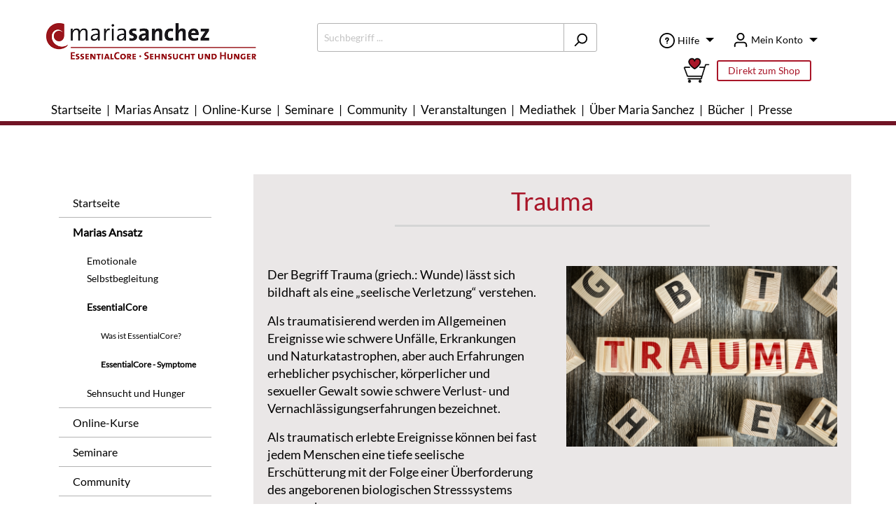

--- FILE ---
content_type: text/html; charset=UTF-8
request_url: https://www.mariasanchez.de/essentialcore/symptome/trauma/
body_size: 20370
content:

<!DOCTYPE html>

<html lang="de-DE"
      itemscope="itemscope"
      itemtype="https://schema.org/WebPage">

                            
    <head>
                                    <meta charset="utf-8">
            
                            <meta name="viewport"
                      content="width=device-width, initial-scale=1, shrink-to-fit=no">
            
                            <meta name="author"
                      content=""/>
                <meta name="robots"
                      content="index,follow"/>
                <meta name="revisit-after"
                      content="15 days"/>
                <meta name="keywords"
                      content="Trauma, Entwicklungstrauma, Schocktrauma, Urwunde"/>
                <meta name="description"
                      content="Trauma als Symptom: Trauma - Informationen zu verschiedenen Erscheinungsformen wie Schocktrauma oder Entwicklungstrauma. Die Sicht von EssentialCore und Sehnsucht und Hunger auf das Thema Trauma: die Urwunde."/>
            
                            <meta property="og:url"
                      content="https://www.mariasanchez.de/essentialcore/symptome/trauma/"/>
                <meta property="og:type"
                      content="website"/>
                <meta property="og:site_name"
                      content="Maria Sanchez"/>
                <meta property="og:title"
                      content="Trauma als Symptom - Schocktrauma, Entwicklungstrauma und Urwunde"/>
                <meta property="og:description"
                      content="Trauma als Symptom: Trauma - Informationen zu verschiedenen Erscheinungsformen wie Schocktrauma oder Entwicklungstrauma. Die Sicht von EssentialCore und Sehnsucht und Hunger auf das Thema Trauma: die Urwunde."/>
                <meta property="og:image"
                      content="https://www.mariasanchez.de/media/a8/ca/e7/1598888739/logo.png"/>

                <meta name="twitter:card"
                      content="summary"/>
                <meta name="twitter:site"
                      content="Maria Sanchez"/>
                <meta name="twitter:title"
                      content="Trauma als Symptom - Schocktrauma, Entwicklungstrauma und Urwunde"/>
                <meta name="twitter:description"
                      content="Trauma als Symptom: Trauma - Informationen zu verschiedenen Erscheinungsformen wie Schocktrauma oder Entwicklungstrauma. Die Sicht von EssentialCore und Sehnsucht und Hunger auf das Thema Trauma: die Urwunde."/>
                <meta name="twitter:image"
                      content="https://www.mariasanchez.de/media/a8/ca/e7/1598888739/logo.png"/>
            
                            <meta itemprop="copyrightHolder"
                      content="Maria Sanchez"/>
                <meta itemprop="copyrightYear"
                      content=""/>
                <meta itemprop="isFamilyFriendly"
                      content="false"/>
                <meta itemprop="image"
                      content="https://www.mariasanchez.de/media/a8/ca/e7/1598888739/logo.png"/>
            
                                                
                    <link rel="shortcut icon"
                  href="https://www.mariasanchez.de/media/f3/8f/7f/1598886300/faviconmioh7hp0tchjc.png">
        
                                <link rel="apple-touch-icon"
                  sizes="180x180"
                  href="https://www.mariasanchez.de/media/e2/d1/cd/1598886300/apple-touch.png">
                    
                            
                                    <link rel="canonical" href="https://www.mariasanchez.de/essentialcore/symptome/trauma/" />
                    
                    <title itemprop="name">Trauma als Symptom - Schocktrauma, Entwicklungstrauma und Urwunde</title>
        
                                                                        <link rel="stylesheet"
                      href="https://www.mariasanchez.de/theme/3adc04c9de4a24d23c652b45bd547565/css/all.css?1768317128448718">
                                    
                    <script src="https://cookie.jed.de/ccm19/public/app.js?apiKey=95dc56e3ca8df265e2b1c85241e9ae02fd335d0dd48016c5&amp;domain=9930e05&amp;lang=de_DE" referrerpolicy="origin"></script>
                        <script>
        window.features = {"V6_5_0_0":false,"v6.5.0.0":false,"PERFORMANCE_TWEAKS":false,"performance.tweaks":false,"FEATURE_NEXT_1797":false,"feature.next.1797":false,"FEATURE_NEXT_11917":false,"feature.next.11917":false,"FEATURE_NEXT_16710":false,"feature.next.16710":false,"FEATURE_NEXT_13810":false,"feature.next.13810":false,"FEATURE_NEXT_13250":false,"feature.next.13250":false,"FEATURE_NEXT_17276":false,"feature.next.17276":false,"FEATURE_NEXT_16151":false,"feature.next.16151":false,"FEATURE_NEXT_16155":false,"feature.next.16155":false,"FEATURE_NEXT_14872":false,"feature.next.14872":false,"FEATURE_NEXT_19501":false,"feature.next.19501":false,"FEATURE_NEXT_15053":false,"feature.next.15053":false,"FEATURE_NEXT_14114":false,"feature.next.14114":false,"FEATURE_NEXT_18215":false,"feature.next.18215":false,"FEATURE_NEXT_12455":false,"feature.next.12455":false,"FEATURE_NEXT_15815":false,"feature.next.15815":false,"FEATURE_NEXT_14699":false,"feature.next.14699":false,"FEATURE_NEXT_15707":false,"feature.next.15707":false,"FEATURE_NEXT_15475":false,"feature.next.15475":false,"FEATURE_NEXT_14360":false,"feature.next.14360":false,"FEATURE_NEXT_15172":false,"feature.next.15172":false,"FEATURE_NEXT_15687":false,"feature.next.15687":false,"FEATURE_NEXT_14001":false,"feature.next.14001":false,"FEATURE_NEXT_7739":false,"feature.next.7739":false,"FEATURE_NEXT_16200":false,"feature.next.16200":false,"FEATURE_NEXT_13410":false,"feature.next.13410":false,"FEATURE_NEXT_15917":false,"feature.next.15917":false,"FEATURE_NEXT_15957":false,"feature.next.15957":false,"FEATURE_NEXT_16223":false,"feature.next.16223":false,"FEATURE_NEXT_13601":false,"feature.next.13601":false,"FEATURE_NEXT_16992":false,"feature.next.16992":false,"FEATURE_NEXT_7530":false,"feature.next.7530":false,"FEATURE_NEXT_16824":false,"feature.next.16824":false,"FEATURE_NEXT_16271":false,"feature.next.16271":false,"FEATURE_NEXT_15381":false,"feature.next.15381":false,"FEATURE_NEXT_17275":false,"feature.next.17275":false,"FEATURE_NEXT_17016":false,"feature.next.17016":false,"FEATURE_NEXT_16236":false,"feature.next.16236":false,"FEATURE_NEXT_16640":false,"feature.next.16640":false,"FEATURE_NEXT_17858":false,"feature.next.17858":false,"FEATURE_NEXT_6758":false,"feature.next.6758":false,"FEATURE_NEXT_18592":false,"feature.next.18592":false,"FEATURE_NEXT_19048":false,"feature.next.19048":false,"FEATURE_NEXT_19822":false,"feature.next.19822":false,"FEATURE_NEXT_17540":false,"feature.next.17540":false,"FEATURE_NEXT_18129":false,"feature.next.18129":false,"FEATURE_NEXT_19163":false,"feature.next.19163":false,"FEATURE_NEXT_18187":false,"feature.next.18187":false,"FEATURE_NEXT_17978":false,"feature.next.17978":false,"FEATURE_NEXT_17869":false,"feature.next.17869":false,"FEATURE_NEXT_11634":false,"feature.next.11634":false,"FEATURE_NEXT_18762":false,"feature.next.18762":false,"FEATURE_NEXT_21547":false,"feature.next.21547":false,"FEATURE_SWAGCMSEXTENSIONS_1":true,"feature.swagcmsextensions.1":true,"FEATURE_SWAGCMSEXTENSIONS_2":true,"feature.swagcmsextensions.2":true,"FEATURE_SWAGCMSEXTENSIONS_8":true,"feature.swagcmsextensions.8":true,"FEATURE_SWAGCMSEXTENSIONS_63":true,"feature.swagcmsextensions.63":true};
    </script>
        

                                                        
            <script>
                                    window.gtagActive = true;
                    window.gtagURL = 'https://www.googletagmanager.com/gtag/js?id=UA-8155629-1'
                    window.controllerName = 'navigation';
                    window.actionName = 'index';
                    window.trackOrders = '1';
                    window.gtagTrackingId = 'UA-8155629-1';
                    window.dataLayer = window.dataLayer || [];
                    window.gtagConfig = {
                        'anonymize_ip': '1',
                        'cookie_domain': 'none',
                        'cookie_prefix': '_swag_ga',
                    };

                    function gtag() { dataLayer.push(arguments); }
                            </script>

                                        <script id="sw-google-tag-manager-init" type="javascript/blocked">
                                            window.gtagCallback = function gtagCallbackFunction() {}
                                    </script>
                                

    
                                            <script                     type="text/javascript">
                window.ga4CustomUrl = '';
            </script>
            
                                                                                        
    
                                                                                                <script                         type="text/javascript">
                    window.ga4RemarketingEnabled = false;
                    window.googleAnalyticsEnabled = false;
                    window.googleAdsEnabled = false;
                    window.ga4AdvancedAdsEnabled = false;
                    window.ga4Enabled = false;
                    window.googleTagEnabled = false;


                                        window.ga4CookieConfig = 'cmm19';
                    
                                        window.ga4cookieListener = false;
                                                            window.generateLeadValue = '1';
                                        window.ga4Currency = 'EUR';
                                        window.transationIdMethod = "hashedOrderId";
                                    </script>
                                                            <script                             type="text/javascript">
                        window.ga4TagId = 'GTM-NHS9B9R';
                        window.dataLayer = window.dataLayer || [];
                        window.googleTagEnabled = true;
                        window.ga4Enabled = true;
                        window.ga4controllerName = 'navigation';
                        window.ga4controllerAction = 'index';
                        window.ga4activeNavigationId = 'da8bc4eefa3449ccb8e6e4033120c7be';
                        window.ga4activeNavigationName = 'Trauma';
                        window.ga4affiliation = 'Maria Sanchez';
                        window.ga4salesChannelName = 'Maria Sanchez';
                        window.ga4salesChannelId = 'a32699138fe24cc0943f08c174b9e8f7';
                                                window.ga4enableUserId = false;
                                                                        window.ga4upCoupon = false;
                                                                        window.ga4gpCoupon = false;
                                            </script>
                                                                                            <script                             type="text/javascript">
                        window.googleAnalyticsEnabled = true;
                    </script>
                                    

                                    <script                         type="text/javascript">
                    window.ga4UserLoggedIn = false;
                    if (localStorage.getItem("loginSent")) localStorage.removeItem("loginSent")
                </script>
            
                            <script                         type="text/javascript">
                                        window.ga4RemarketingEnabled = true;
                                        window.googleAdsEnabled = true;
                                        window.ga4AdvancedAdsEnabled = true;
                                                            window.adsValueNetto = false;
                                        window.adsWithShipping = !!'1';
                                        window.transationIdMethod = "hashedOrderId";
                                                            window.customTagManager = false;
                                    </script>

                                                        <script                     type="text/javascript">
                if (window.googleAdsEnabled !== true && window.googleAnalyticsEnabled !== true) {
                    window.ga4Enabled = false;
                }
            </script>
            
                
                        <script                     type="text/javascript">
                window.ga4Product = {};
            </script>
                                                    
                                
                                                    
                                                                        
                
                
                                                    
                                                    
                                    <script                             type="text/javascript">
                        window.ga4Product['69c43f91137b4a6dae4fd94d478ac863'] = {
                            item_brand: '',
                            item_name: 'EssentialCore - Online-Kurs „Grundwissen II“',
                            item_id: 'EC_OK_GW_II',
                            currency: 'EUR',
                            item_variant: '',
                            price: '249',
                            extra: {
                                minPurchase: '1',
                                shopware_id: '69c43f91137b4a6dae4fd94d478ac863',
                                realPrice: '249',
                                item_startPrice: '249',
                                item_hasGraduatedPrice: '',
                                taxRate: '19',
                                cheapest: '249',
                            }
                        };
                                                    window.ga4Product['69c43f91137b4a6dae4fd94d478ac863']['item_list_id'] = 'da8bc4eefa3449ccb8e6e4033120c7be';
                            window.ga4Product['69c43f91137b4a6dae4fd94d478ac863']['item_list_name'] = 'Trauma';
                                                                                                                                                                            window.ga4Product['69c43f91137b4a6dae4fd94d478ac863']['item_category'] = 'Maria Sanchez';
                                                                                                                                                                window.ga4Product['69c43f91137b4a6dae4fd94d478ac863']['item_category2'] = 'Veranstaltungen';
                                                                                                                                                                window.ga4Product['69c43f91137b4a6dae4fd94d478ac863']['item_category3'] = 'Buchen &amp; Bestellen';
                                                                                                                                        </script>
                                            
                                
                                                    
                                                                        
                
                
                                                    
                                                    
                                    <script                             type="text/javascript">
                        window.ga4Product['83ffeea0ef434ed8975ddb01ead572c7'] = {
                            item_brand: '',
                            item_name: 'EssentialCore - Online-Kurs „Grundwissen I“',
                            item_id: 'EC_OK_GW_I_LANG',
                            currency: 'EUR',
                            item_variant: '',
                            price: '199',
                            extra: {
                                minPurchase: '1',
                                shopware_id: '83ffeea0ef434ed8975ddb01ead572c7',
                                realPrice: '199',
                                item_startPrice: '199',
                                item_hasGraduatedPrice: '',
                                taxRate: '19',
                                cheapest: '199',
                            }
                        };
                                                    window.ga4Product['83ffeea0ef434ed8975ddb01ead572c7']['item_list_id'] = 'da8bc4eefa3449ccb8e6e4033120c7be';
                            window.ga4Product['83ffeea0ef434ed8975ddb01ead572c7']['item_list_name'] = 'Trauma';
                                                                                                                                                                            window.ga4Product['83ffeea0ef434ed8975ddb01ead572c7']['item_category'] = 'Maria Sanchez';
                                                                                                                                                                window.ga4Product['83ffeea0ef434ed8975ddb01ead572c7']['item_category2'] = 'Veranstaltungen';
                                                                                                                                                                window.ga4Product['83ffeea0ef434ed8975ddb01ead572c7']['item_category3'] = 'Buchen &amp; Bestellen';
                                                                                                                                        </script>
                                            
                                
                                                    
                                                                        
                
                
                                                    
                                                    
                                    <script                             type="text/javascript">
                        window.ga4Product['703e33a85d0c44369c9e433e2658e96c'] = {
                            item_brand: '',
                            item_name: 'Online-Kurs „Verkörpern + Bewusstseinsschulung“',
                            item_id: 'EC_SUH_OK_VB',
                            currency: 'EUR',
                            item_variant: '',
                            price: '329',
                            extra: {
                                minPurchase: '1',
                                shopware_id: '703e33a85d0c44369c9e433e2658e96c',
                                realPrice: '329',
                                item_startPrice: '329',
                                item_hasGraduatedPrice: '',
                                taxRate: '19',
                                cheapest: '329',
                            }
                        };
                                                    window.ga4Product['703e33a85d0c44369c9e433e2658e96c']['item_list_id'] = 'da8bc4eefa3449ccb8e6e4033120c7be';
                            window.ga4Product['703e33a85d0c44369c9e433e2658e96c']['item_list_name'] = 'Trauma';
                                                                                                                                                                            window.ga4Product['703e33a85d0c44369c9e433e2658e96c']['item_category'] = 'Maria Sanchez';
                                                                                                                                                                window.ga4Product['703e33a85d0c44369c9e433e2658e96c']['item_category2'] = 'Veranstaltungen';
                                                                                                                                                                window.ga4Product['703e33a85d0c44369c9e433e2658e96c']['item_category3'] = 'Buchen &amp; Bestellen';
                                                                                                                                        </script>
                                        
    
            
                            
    

                            
            
                
                                    <script>
                    window.useDefaultCookieConsent = true;
                </script>
                    
            </head>

    <body class="is-ctl-navigation is-act-index">

                            
                <noscript class="noscript-main">
                
    <div role="alert"
         class="alert alert-info alert-has-icon">
                                                                <span class="icon icon-info">
                            <svg xmlns="http://www.w3.org/2000/svg" xmlns:xlink="http://www.w3.org/1999/xlink" width="24" height="24" viewBox="0 0 24 24"><defs><path d="M12 7c.5523 0 1 .4477 1 1s-.4477 1-1 1-1-.4477-1-1 .4477-1 1-1zm1 9c0 .5523-.4477 1-1 1s-1-.4477-1-1v-5c0-.5523.4477-1 1-1s1 .4477 1 1v5zm11-4c0 6.6274-5.3726 12-12 12S0 18.6274 0 12 5.3726 0 12 0s12 5.3726 12 12zM12 2C6.4772 2 2 6.4772 2 12s4.4772 10 10 10 10-4.4772 10-10S17.5228 2 12 2z" id="icons-default-info" /></defs><use xlink:href="#icons-default-info" fill="#758CA3" fill-rule="evenodd" /></svg>
        </span>                                    
                    <div class="alert-content-container">
                                                    
                                    <div class="alert-content">
                                                    Um unseren Shop in vollem Umfang nutzen zu können, empfehlen wir Dir Javascript in Deinem Browser zu aktivieren.
                                            </div>
                
                                                                </div>
            </div>
            </noscript>
        

                    <header class="header-main">
                                    <div class="container">
                                
            <div class="row align-items-start header-row">
                            <div class="col-12 col-lg-auto header-logo-col">
                        <div class="header-logo-main">
                    <a class="header-logo-main-link"
               href="/"
               title="Zur Startseite wechseln">
                                    <picture class="header-logo-picture">
                                                                                
                                                                            
                                                                                    <img src="https://www.mariasanchez.de/media/a8/ca/e7/1598888739/logo.png"
                                     alt="Zur Startseite wechseln"
                                     class="img-fluid header-logo-main-img"/>
                                                                        </picture>
                            </a>
            </div>
                </div>
            
                            <div class="col-12 order-2 col-sm order-sm-1 header-search-col">
                    <div class="row">
                        <div class="col-sm-auto d-none d-sm-block d-lg-none">
                                                            <div class="nav-main-toggle">
                                                                            <button class="btn nav-main-toggle-btn header-actions-btn"
                                                type="button"
                                                data-offcanvas-menu="true"
                                                aria-label="Menü">
                                                                                                    <span class="icon icon-stack">
                            <svg xmlns="http://www.w3.org/2000/svg" xmlns:xlink="http://www.w3.org/1999/xlink" width="24" height="24" viewBox="0 0 24 24"><defs><path d="M3 13c-.5523 0-1-.4477-1-1s.4477-1 1-1h18c.5523 0 1 .4477 1 1s-.4477 1-1 1H3zm0-7c-.5523 0-1-.4477-1-1s.4477-1 1-1h18c.5523 0 1 .4477 1 1s-.4477 1-1 1H3zm0 14c-.5523 0-1-.4477-1-1s.4477-1 1-1h18c.5523 0 1 .4477 1 1s-.4477 1-1 1H3z" id="icons-default-stack" /></defs><use xlink:href="#icons-default-stack" fill="#758CA3" fill-rule="evenodd" /></svg>
        </span>                                             
                                                <span class="text">Menü</span>
                                        </button>
                                                                    </div>
                                                    </div>
                        <div class="col">
                            
    <div class="collapse"
         id="searchCollapse">
        <div class="header-search">
            <form action="/search"
                  method="get"
                  data-search-form="true"
                  data-search-widget-options='{&quot;searchWidgetMinChars&quot;:2}'
                  data-url="/suggest?search="
                  class="header-search-form">
                                    <div class="input-group">
                                                    <input type="search"
                                   name="search"
                                   class="form-control header-search-input"
                                   autocomplete="off"
                                   autocapitalize="off"
                                   placeholder="Suchbegriff ..."
                                   aria-label="Suchbegriff ..."
                                   value=""
                            >
                        
                                                                                                                <div class="input-group-append">
                                    <button type="submit"
                                            class="btn header-search-btn"
                                            aria-label="Suchen">
                                        <span class="header-search-icon">
                                                    <span class="icon icon-search">
                            <svg xmlns="http://www.w3.org/2000/svg" xmlns:xlink="http://www.w3.org/1999/xlink" width="24" height="24" viewBox="0 0 24 24"><defs><path d="M10.0944 16.3199 4.707 21.707c-.3905.3905-1.0237.3905-1.4142 0-.3905-.3905-.3905-1.0237 0-1.4142L8.68 14.9056C7.6271 13.551 7 11.8487 7 10c0-4.4183 3.5817-8 8-8s8 3.5817 8 8-3.5817 8-8 8c-1.8487 0-3.551-.627-4.9056-1.6801zM15 16c3.3137 0 6-2.6863 6-6s-2.6863-6-6-6-6 2.6863-6 6 2.6863 6 6 6z" id="icons-default-search" /></defs><use xlink:href="#icons-default-search" fill="#758CA3" fill-rule="evenodd" /></svg>
        </span>                                        </span>
                                    </button>
                                </div>
                                                                        </div>
                            </form>
        </div>
    </div>
                        </div>
                    </div>
                </div>
            
                            <div class="col-12 order-1 col-sm-auto order-sm-2 header-actions-col">
                    <div class="row no-gutters">
                                                    <div class="col-auto d-sm-none">
                                <div class="menu-button">
                                                                            <button class="btn nav-main-toggle-btn header-actions-btn"
                                                type="button"
                                                data-offcanvas-menu="true"
                                                aria-label="Menü">
                                                                                                    <span class="icon icon-stack">
                            <svg xmlns="http://www.w3.org/2000/svg" xmlns:xlink="http://www.w3.org/1999/xlink" width="24" height="24" viewBox="0 0 24 24"><defs><path d="M3 13c-.5523 0-1-.4477-1-1s.4477-1 1-1h18c.5523 0 1 .4477 1 1s-.4477 1-1 1H3zm0-7c-.5523 0-1-.4477-1-1s.4477-1 1-1h18c.5523 0 1 .4477 1 1s-.4477 1-1 1H3zm0 14c-.5523 0-1-.4477-1-1s.4477-1 1-1h18c.5523 0 1 .4477 1 1s-.4477 1-1 1H3z" id="icons-default-stack" /></defs><use xlink:href="#icons-default-stack" fill="#758CA3" fill-rule="evenodd" /></svg>
        </span>                                                                                            <span class="text">Menü</span>
                                        </button>
                                                                    </div>
                            </div>
                        
                                                    <div class="col-auto d-sm-none">
                                <div class="search-toggle">
                                    <button class="btn header-actions-btn search-toggle-btn js-search-toggle-btn collapsed"
                                            type="button"
                                            data-toggle="collapse"
                                            data-target="#searchCollapse"
                                            aria-expanded="false"
                                            aria-controls="searchCollapse"
                                            aria-label="Suchen">
                                                <span class="icon icon-search">
                            <svg xmlns="http://www.w3.org/2000/svg" xmlns:xlink="http://www.w3.org/1999/xlink" width="24" height="24" viewBox="0 0 24 24"><defs><path d="M10.0944 16.3199 4.707 21.707c-.3905.3905-1.0237.3905-1.4142 0-.3905-.3905-.3905-1.0237 0-1.4142L8.68 14.9056C7.6271 13.551 7 11.8487 7 10c0-4.4183 3.5817-8 8-8s8 3.5817 8 8-3.5817 8-8 8c-1.8487 0-3.551-.627-4.9056-1.6801zM15 16c3.3137 0 6-2.6863 6-6s-2.6863-6-6-6-6 2.6863-6 6 2.6863 6 6 6z" id="icons-default-search" /></defs><use xlink:href="#icons-default-search" fill="#758CA3" fill-rule="evenodd" /></svg>
        </span>                                    </button>
                                </div>
                            </div>
                        
                                                                    
            <div class="top-bar-nav-item top-bar-menu">
                            <div class="service-menu dropdown">
                    <button class="btn dropdown-toggle top-bar-nav-btn"
                            type="button"
                            id="serviceMenuDropdown-top-bar"
                            data-toggle="dropdown"
                            aria-haspopup="true"
                            aria-expanded="false">
                                <span class="icon icon-help">
                            <svg xmlns="http://www.w3.org/2000/svg" xmlns:xlink="http://www.w3.org/1999/xlink" width="24" height="24" viewBox="0 0 24 24"><defs><path d="M24 12c0 6.6274-5.3726 12-12 12S0 18.6274 0 12 5.3726 0 12 0s12 5.3726 12 12zM12 2C6.4772 2 2 6.4772 2 12s4.4772 10 10 10 10-4.4772 10-10S17.5228 2 12 2zm0 13c.5523 0 1 .4477 1 1s-.4477 1-1 1-1-.4477-1-1 .4477-1 1-1zm-1-5c0 .5523-.4477 1-1 1s-1-.4477-1-1c0-1.8856 1.1144-3 3-3s3 1.1144 3 3c0 1.1817-.434 1.7713-1.3587 2.3496l-.1078.0674c-.4464.2817-.5335.4154-.5335 1.083 0 .5523-.4477 1-1 1s-1-.4477-1-1c0-1.4161.4788-2.1515 1.4665-2.7745l.1142-.0716C12.9784 10.4052 13 10.376 13 10c0-.781-.219-1-1-1s-1 .219-1 1z" id="icons-default-help" /></defs><use xlink:href="#icons-default-help" fill="#758CA3" fill-rule="evenodd" /></svg>
        </span>                        <span class="nav-text">Hilfe</span>
                    </button>
                                            <div class="dropdown-menu dropdown-menu-right"
                             aria-labelledby="serviceMenuDropdown-top-bar">
                                                                                            <a class="top-bar-list-item dropdown-item"
                                   href="https://www.mariasanchez.de/Kontakt-FAQ/Kontakt/"
                                   title="Kontakt">Kontakt</a>
                                                                                            <a class="top-bar-list-item dropdown-item"
                                   href="https://www.mariasanchez.de/fragen-hilfe/presse/"
                                   title="Presse">Presse</a>
                                                                                            <a class="top-bar-list-item dropdown-item"
                                   href="https://www.mariasanchez.de/newsletter/nl-anmelden/"
                                   title="Newsletter">Newsletter</a>
                                                                                            <a class="top-bar-list-item dropdown-item"
                                   href="/notfall"
                                   title="Notfallnummern">Notfallnummern</a>
                                                                                            <a class="top-bar-list-item dropdown-item"
                                   href="https://www.mariasanchez.de/kontakt-faq/nutzungsbedingungen/"
                                   title="Nutzungsbedingungen">Nutzungsbedingungen</a>
                                                                                            <a class="top-bar-list-item dropdown-item"
                                   href="/FAQ"
                                   title="FAQ - alle Fragen &amp; Antworten">FAQ - alle Fragen &amp; Antworten</a>
                                                    </div>
                                    </div>
                    </div>
                            
                                                    <div class="col-auto">
                                <div class="account-menu">
                                        <div class="dropdown">
                    <button class="btn dropdown-toggle account-menu-btn header-actions-btn"
                    type="button"
                    id="accountWidget"
                    data-offcanvas-account-menu="true"
                    data-toggle="dropdown"
                    aria-haspopup="true"
                    aria-expanded="false"
                    aria-label="Mein Konto">
                        <span class="icon icon-avatar">
                            <svg xmlns="http://www.w3.org/2000/svg" xmlns:xlink="http://www.w3.org/1999/xlink" width="24" height="24" viewBox="0 0 24 24"><defs><path d="M12 3C9.7909 3 8 4.7909 8 7c0 2.2091 1.7909 4 4 4 2.2091 0 4-1.7909 4-4 0-2.2091-1.7909-4-4-4zm0-2c3.3137 0 6 2.6863 6 6s-2.6863 6-6 6-6-2.6863-6-6 2.6863-6 6-6zM4 22.099c0 .5523-.4477 1-1 1s-1-.4477-1-1V20c0-2.7614 2.2386-5 5-5h10.0007c2.7614 0 5 2.2386 5 5v2.099c0 .5523-.4477 1-1 1s-1-.4477-1-1V20c0-1.6569-1.3431-3-3-3H7c-1.6569 0-3 1.3431-3 3v2.099z" id="icons-default-avatar" /></defs><use xlink:href="#icons-default-avatar" fill="#758CA3" fill-rule="evenodd" /></svg>
        </span>                <span class="nav-text">Mein Konto</span>
            </button>
                            <div class="dropdown-menu dropdown-menu-right account-menu-dropdown js-account-menu-dropdown"
                 aria-labelledby="accountWidget">
                

        
                                                        <button class="btn btn-light offcanvas-close js-offcanvas-close btn-block sticky-top">
                                                            <span class="icon icon-x icon-sm">
                            <svg xmlns="http://www.w3.org/2000/svg" xmlns:xlink="http://www.w3.org/1999/xlink" width="24" height="24" viewBox="0 0 24 24"><defs><path d="m10.5858 12-7.293-7.2929c-.3904-.3905-.3904-1.0237 0-1.4142.3906-.3905 1.0238-.3905 1.4143 0L12 10.5858l7.2929-7.293c.3905-.3904 1.0237-.3904 1.4142 0 .3905.3906.3905 1.0238 0 1.4143L13.4142 12l7.293 7.2929c.3904.3905.3904 1.0237 0 1.4142-.3906.3905-1.0238.3905-1.4143 0L12 13.4142l-7.2929 7.293c-.3905.3904-1.0237.3904-1.4142 0-.3905-.3906-.3905-1.0238 0-1.4143L10.5858 12z" id="icons-default-x" /></defs><use xlink:href="#icons-default-x" fill="#758CA3" fill-rule="evenodd" /></svg>
        </span>                        
                                                    Menü schließen
                                            </button>
                
    
                    <div class="offcanvas-content-container">
                <div class="account-menu">
                                    <div class="dropdown-header account-menu-header">
                    Mein Konto
                </div>
                    
                                    <div class="account-menu-login">
                    <a href="/account/login"
                       title="Anmelden"
                       class="btn btn-primary account-menu-login-button">
                        Anmelden
                    </a>

                    <div class="account-menu-register">
                        oder <a href="/account/login"
                                                            title="registrieren">registrieren</a>
                    </div>
                </div>
                    
                    <div class="account-menu-links">
                    <div class="header-account-menu">
        <div class="card account-menu-inner">
                                        

                                                                                                                                                                                
                                                <div class="list-group list-group-flush account-aside-list-group">
                                                                                    <a href="/Kursuebersicht"
                                   title="Meine Kurse"
                                   class="list-group-item list-group-item-action account-aside-item">
                                   Meine Kurse
                                </a>

                                                                                        <a href="/seminars/qaevent/registration"
                                   title="Meine Frage-Antwort-Abende"
                                   class="list-group-item list-group-item-action account-aside-item">
                                   Meine Frage-Antwort-Abende
                                </a>

                                                                                        <a href="/account"
                                   title="Übersicht"
                                   class="list-group-item list-group-item-action account-aside-item">
                                    Übersicht
                                </a>
                            
                                                            <a href="/account/profile"
                                   title="Persönliches Profil"
                                   class="list-group-item list-group-item-action account-aside-item">
                                    Persönliches Profil
                                </a>
                            
                                                            <a href="/account/address"
                                   title="Adressen"
                                   class="list-group-item list-group-item-action account-aside-item">
                                    Adressen
                                </a>
                            
                                                            <a href="/account/payment"
                                   title="Zahlungsarten"
                                   class="list-group-item list-group-item-action account-aside-item">
                                    Zahlungsarten
                                </a>
                            
                                                            <a href="/account/order"
                                   title="Bestellungen"
                                   class="list-group-item list-group-item-action account-aside-item">
                                    Bestellungen
                                </a>
                                                                        </div>
                            
                                                </div>
    </div>
            </div>
            </div>
        </div>
                </div>
            </div>
                                </div>
                            </div>
                        
                                                    <div id="header-cart" class="col-auto">
                                <div class="header-cart header-cart-hidden"
                                     data-offcanvas-cart="true">
                                    <a class="btn header-cart-btn header-actions-btn"
                                       href="/checkout/cart"
                                       data-cart-widget="true"
                                       title="Warenkorb"
                                       aria-label="Warenkorb">
                                                <span class="header-cart-icon">
                    <span class="icon icon-bag">
                            <svg xmlns="http://www.w3.org/2000/svg" xmlns:xlink="http://www.w3.org/1999/xlink" width="24" height="24" viewBox="0 0 24 24"><defs><path d="M5.892 3c.5523 0 1 .4477 1 1s-.4477 1-1 1H3.7895a1 1 0 0 0-.9986.9475l-.7895 15c-.029.5515.3946 1.0221.9987 1.0525h17.8102c.5523 0 1-.4477.9986-1.0525l-.7895-15A1 1 0 0 0 20.0208 5H17.892c-.5523 0-1-.4477-1-1s.4477-1 1-1h2.1288c1.5956 0 2.912 1.249 2.9959 2.8423l.7894 15c.0035.0788.0035.0788.0042.1577 0 1.6569-1.3432 3-3 3H3c-.079-.0007-.079-.0007-.1577-.0041-1.6546-.0871-2.9253-1.499-2.8382-3.1536l.7895-15C.8775 4.249 2.1939 3 3.7895 3H5.892zm4 2c0 .5523-.4477 1-1 1s-1-.4477-1-1V3c0-1.6569 1.3432-3 3-3h2c1.6569 0 3 1.3431 3 3v2c0 .5523-.4477 1-1 1s-1-.4477-1-1V3c0-.5523-.4477-1-1-1h-2c-.5523 0-1 .4477-1 1v2z" id="icons-default-bag" /></defs><use xlink:href="#icons-default-bag" fill="#758CA3" fill-rule="evenodd" /></svg>
        </span>        </span>
                <span class="header-cart-total">
            0,00 €*
        </span>

                                        </a>
                                </div>
                            </div>
                                            </div>
                    <div class="row no-gutters">
                                                    <div class="col-md-12 col-sm-auto">
                                                    <div class="shop-btn">
                                <a target="_self" href="/buchen-und-bestellen/" class="icon"></a>
                                <a target="_self" href="/buchen-und-bestellen/" class="btn btn-primary btn-sm">Direkt zum Shop</a>
                            </div>
                        </div>
                    </div>
                </div>
                    </div>
                        </div>
                            </header>
        
                    <div class="nav-main">
                                    
    <div class="main-navigation"
         id="mainNavigation"
         data-flyout-menu="true">
                    <div class="container">
                                    <nav class="nav main-navigation-menu"
                        itemscope="itemscope"
                        itemtype="http://schema.org/SiteNavigationElement">
                                                    <!--<a class="nav-link main-navigation-link home-link"
                                href="/"
                                itemprop="url"
                                title="Home"><div class="main-navigation-link-text"><span itemprop="name">Home</span></div>
                            </a>-->
                        
                                                                                                                                                    
                                                                                                            <a class="nav-link main-navigation-link"
                                        href="https://www.mariasanchez.de"
                                        itemprop="url"
                                                                                    title="Startseite"><div class="main-navigation-link-text"><span itemprop="name">Startseite</span></div>
                                        </a>
                                                                                                                                                                                                
                                                                                                            <a class="nav-link main-navigation-link"
                                        href="https://www.mariasanchez.de/marias-ansatz/"
                                        itemprop="url"
                                                                                            data-flyout-menu-trigger="c2c5eda93a5342c7a8974252488fc130"
                                                                                    title="Marias Ansatz"><div class="main-navigation-link-text"><span itemprop="name">Marias Ansatz</span></div>
                                        </a>
                                                                                                                                                                                                
                                                                                                            <a class="nav-link main-navigation-link"
                                        href="https://www.mariasanchez.de/online-kurse/"
                                        itemprop="url"
                                                                                            data-flyout-menu-trigger="8d3f0994e5fc431a90da42c23d44a57b"
                                                                                    title="Online-Kurse"><div class="main-navigation-link-text"><span itemprop="name">Online-Kurse</span></div>
                                        </a>
                                                                                                                                                                                                
                                                                                                            <a class="nav-link main-navigation-link"
                                        href="https://www.mariasanchez.de/seminare/"
                                        itemprop="url"
                                                                                            data-flyout-menu-trigger="ed0b239eefb74f9d8ec919f56dfbe931"
                                                                                    title="Seminare"><div class="main-navigation-link-text"><span itemprop="name">Seminare</span></div>
                                        </a>
                                                                                                                                                                                                
                                                                                                            <a class="nav-link main-navigation-link"
                                        href="https://www.mariasanchez.de/community-extern/"
                                        itemprop="url"
                                                                                            data-flyout-menu-trigger="78e63f62bbca4d9ab737f5d9dce832fc"
                                                                                    title="Community"><div class="main-navigation-link-text"><span itemprop="name">Community</span></div>
                                        </a>
                                                                                                                                                                                                
                                                                                                            <a class="nav-link main-navigation-link"
                                        href="https://www.mariasanchez.de/veranstaltungen/"
                                        itemprop="url"
                                                                                            data-flyout-menu-trigger="7cb8006c5a39480ba890efb6cdb793a2"
                                                                                    title="Veranstaltungen"><div class="main-navigation-link-text"><span itemprop="name">Veranstaltungen</span></div>
                                        </a>
                                                                                                                                                                                                
                                                                                                            <a class="nav-link main-navigation-link"
                                        href="https://www.mariasanchez.de/mediathek/"
                                        itemprop="url"
                                                                                            data-flyout-menu-trigger="02ed108f3cc248569811c5781da449e3"
                                                                                    title="Mediathek"><div class="main-navigation-link-text"><span itemprop="name">Mediathek</span></div>
                                        </a>
                                                                                                                                                                                                
                                                                                                            <a class="nav-link main-navigation-link"
                                        href="https://www.mariasanchez.de/ueber-maria-sanchez/"
                                        itemprop="url"
                                                                                            data-flyout-menu-trigger="460729572c7745f6ae67326cabffbb76"
                                                                                    title="Über Maria Sanchez"><div class="main-navigation-link-text"><span itemprop="name">Über Maria Sanchez</span></div>
                                        </a>
                                                                                                                                                                                                
                                                                                                            <a class="nav-link main-navigation-link"
                                        href="https://www.mariasanchez.de/buecher-audio/"
                                        itemprop="url"
                                                                                            data-flyout-menu-trigger="af003871711e409d8a31f743c8f164cb"
                                                                                    title="Bücher"><div class="main-navigation-link-text"><span itemprop="name">Bücher</span></div>
                                        </a>
                                                                                                                                                                                                
                                                                                                            <a class="nav-link main-navigation-link"
                                        href="https://www.mariasanchez.de/Presse/"
                                        itemprop="url"
                                                                                    title="Presse"><div class="main-navigation-link-text"><span itemprop="name">Presse</span></div>
                                        </a>
                                                                                                                                                                                                
                                                                                                            <a class="nav-link main-navigation-link displaynone"
                                        href="https://www.mariasanchez.de/ag-portal/"
                                        itemprop="url"
                                                                                            data-flyout-menu-trigger="478b277789d045b39e9a5f6449fb6c4f"
                                                                                    title="AG-Portal"><div class="main-navigation-link-text"><span itemprop="name">AG-Portal</span></div>
                                        </a>
                                                                                                                                                                                                
                                                                                                            <a class="nav-link main-navigation-link displaynone "
                                        href="https://www.mariasanchez.de/community"
                                        itemprop="url"
                                                                                            data-flyout-menu-trigger="0da2d26319a8430bb47b45897867d1e3"
                                                                                    title="Communitybereich"><div class="main-navigation-link-text"><span itemprop="name">Communitybereich</span></div>
                                        </a>
                                                                                                                                            </nav>
                            </div>
        
                                                                                                                                                                                                                                                                                                                                                                                                                                                                                                                                                                                                                                                                                                                                                        
                                                <div class="navigation-flyouts">
                                                                                                                                                                                                                            <div class="navigation-flyout"
                                             data-flyout-menu-id="c2c5eda93a5342c7a8974252488fc130">
                                            <div class="container">
                                                                                                                        <div class="row navigation-flyout-bar">
                            <div class="col">
                    <div class="navigation-flyout-category-link">
                                                                                    <a class="nav-link"
                                   href="https://www.mariasanchez.de/marias-ansatz/"
                                   itemprop="url"
                                   title="Marias Ansatz">
                                                                            Zur Kategorie Marias Ansatz
                                                <span class="icon icon-arrow-right icon-primary">
                        <svg xmlns="http://www.w3.org/2000/svg" xmlns:xlink="http://www.w3.org/1999/xlink" width="16" height="16" viewBox="0 0 16 16"><defs><path id="icons-solid-arrow-right" d="M6.7071 6.2929c-.3905-.3905-1.0237-.3905-1.4142 0-.3905.3905-.3905 1.0237 0 1.4142l3 3c.3905.3905 1.0237.3905 1.4142 0l3-3c.3905-.3905.3905-1.0237 0-1.4142-.3905-.3905-1.0237-.3905-1.4142 0L9 8.5858l-2.2929-2.293z" /></defs><use transform="rotate(-90 9 8.5)" xlink:href="#icons-solid-arrow-right" fill="#758CA3" fill-rule="evenodd" /></svg>
        </span>
                                                                        </a>
                                                                        </div>
                </div>
            
                            <div class="col-auto">
                    <div class="navigation-flyout-close js-close-flyout-menu">
                                                                                            <span class="icon icon-x">
                        <svg xmlns="http://www.w3.org/2000/svg" xmlns:xlink="http://www.w3.org/1999/xlink" width="24" height="24" viewBox="0 0 24 24"><defs><path d="m10.5858 12-7.293-7.2929c-.3904-.3905-.3904-1.0237 0-1.4142.3906-.3905 1.0238-.3905 1.4143 0L12 10.5858l7.2929-7.293c.3905-.3904 1.0237-.3904 1.4142 0 .3905.3906.3905 1.0238 0 1.4143L13.4142 12l7.293 7.2929c.3904.3905.3904 1.0237 0 1.4142-.3906.3905-1.0238.3905-1.4143 0L12 13.4142l-7.2929 7.293c-.3905.3904-1.0237.3904-1.4142 0-.3905-.3906-.3905-1.0238 0-1.4143L10.5858 12z" id="icons-default-x" /></defs><use xlink:href="#icons-default-x" fill="#758CA3" fill-rule="evenodd" /></svg>
        </span>
                                                                            </div>
                </div>
                    </div>
    
            <div class="row navigation-flyout-content">
                            <div class="col">
                    <div class="navigation-flyout-categories">
                                                        
                        <div class="row navigation-flyout-categories is-level-0">
                                            
                                            
                                                    
                                    <div class="col-3 navigation-flyout-col">
                                                                                    <a class="nav-item nav-link navigation-flyout-link is-level-0"
                                href="https://www.mariasanchez.de/marias-ansatz/emotionale-selbstbegleitung/"
                                itemprop="url"
                                title="Emotionale Selbstbegleitung">
                                    <span itemprop="name">Emotionale Selbstbegleitung</span>
                                </a>
                                                    
                                                                                        
            <div class="navigation-flyout-categories is-level-1">
            </div>
                                                                        </div>
                                
                                                        
                                            
                                                    
                                    <div class="col-3 navigation-flyout-col">
                                                                                    <a class="nav-item nav-link navigation-flyout-link is-level-0"
                                href="/essentialcore/was-ist-essentialcore/"
                                itemprop="url"
                                title="EssentialCore">
                                    <span itemprop="name">EssentialCore</span>
                                </a>
                                                    
                                                                                        
            <div class="navigation-flyout-categories is-level-1">
                                            
                                            
                                                    
                                    <div class="navigation-flyout-col">
                                                                                    <a class="nav-item nav-link navigation-flyout-link is-level-1"
                                href="https://www.mariasanchez.de/essentialcore/was-ist-essentialcore/"
                                itemprop="url"
                                title="Was ist EssentialCore?">
                                    <span itemprop="name">Was ist EssentialCore?</span>
                                </a>
                                                    
                                                                                        
            <div class="navigation-flyout-categories is-level-2">
            </div>
                                                                        </div>
                                
                                                        
                                            
                                                    
                                    <div class="navigation-flyout-col">
                                                                                    <a class="nav-item nav-link navigation-flyout-link is-level-1"
                                href="https://www.mariasanchez.de/essentialcore/symptome/"
                                itemprop="url"
                                title="EssentialCore -  Symptome">
                                    <span itemprop="name">EssentialCore -  Symptome</span>
                                </a>
                                                    
                                                                                        
            <div class="navigation-flyout-categories is-level-2">
            </div>
                                                                        </div>
                                
                        </div>
                                                                        </div>
                                
                                                        
                                            
                                                    
                                    <div class="col-3 navigation-flyout-col">
                                                                                    <a class="nav-item nav-link navigation-flyout-link is-level-0"
                                href="/sehnsucht-und-hunger/was-ist-sehnsucht-und-hunger/"
                                itemprop="url"
                                title="Sehnsucht und Hunger">
                                    <span itemprop="name">Sehnsucht und Hunger</span>
                                </a>
                                                    
                                                                                        
            <div class="navigation-flyout-categories is-level-1">
                                            
                                            
                                                    
                                    <div class="navigation-flyout-col">
                                                                                    <a class="nav-item nav-link navigation-flyout-link is-level-1"
                                href="https://www.mariasanchez.de/sehnsucht-und-hunger/was-ist-sehnsucht-und-hunger/"
                                itemprop="url"
                                title="Was ist Sehnsucht und Hunger?">
                                    <span itemprop="name">Was ist Sehnsucht und Hunger?</span>
                                </a>
                                                    
                                                                                        
            <div class="navigation-flyout-categories is-level-2">
            </div>
                                                                        </div>
                                
                                                        
                                            
                                                    
                                    <div class="navigation-flyout-col">
                                                                                    <a class="nav-item nav-link navigation-flyout-link is-level-1"
                                href="https://www.mariasanchez.de/sehnsucht-und-hunger/symptome/"
                                itemprop="url"
                                title="Sehnsucht und Hunger - Symptome">
                                    <span itemprop="name">Sehnsucht und Hunger - Symptome</span>
                                </a>
                                                    
                                                                                        
            <div class="navigation-flyout-categories is-level-2">
            </div>
                                                                        </div>
                                
                        </div>
                                                                        </div>
                                
                        </div>
                                            </div>
                </div>
            
                                                </div>
                                                                                                </div>
                                        </div>
                                                                                                                                                                                                            <div class="navigation-flyout"
                                             data-flyout-menu-id="8d3f0994e5fc431a90da42c23d44a57b">
                                            <div class="container">
                                                                                                                        <div class="row navigation-flyout-bar">
                            <div class="col">
                    <div class="navigation-flyout-category-link">
                                                                                    <a class="nav-link"
                                   href="https://www.mariasanchez.de/online-kurse/"
                                   itemprop="url"
                                   title="Online-Kurse">
                                                                            Zur Kategorie Online-Kurse
                                                <span class="icon icon-arrow-right icon-primary">
                        <svg xmlns="http://www.w3.org/2000/svg" xmlns:xlink="http://www.w3.org/1999/xlink" width="16" height="16" viewBox="0 0 16 16"><defs><path id="icons-solid-arrow-right" d="M6.7071 6.2929c-.3905-.3905-1.0237-.3905-1.4142 0-.3905.3905-.3905 1.0237 0 1.4142l3 3c.3905.3905 1.0237.3905 1.4142 0l3-3c.3905-.3905.3905-1.0237 0-1.4142-.3905-.3905-1.0237-.3905-1.4142 0L9 8.5858l-2.2929-2.293z" /></defs><use transform="rotate(-90 9 8.5)" xlink:href="#icons-solid-arrow-right" fill="#758CA3" fill-rule="evenodd" /></svg>
        </span>
                                                                        </a>
                                                                        </div>
                </div>
            
                            <div class="col-auto">
                    <div class="navigation-flyout-close js-close-flyout-menu">
                                                                                            <span class="icon icon-x">
                        <svg xmlns="http://www.w3.org/2000/svg" xmlns:xlink="http://www.w3.org/1999/xlink" width="24" height="24" viewBox="0 0 24 24"><defs><path d="m10.5858 12-7.293-7.2929c-.3904-.3905-.3904-1.0237 0-1.4142.3906-.3905 1.0238-.3905 1.4143 0L12 10.5858l7.2929-7.293c.3905-.3904 1.0237-.3904 1.4142 0 .3905.3906.3905 1.0238 0 1.4143L13.4142 12l7.293 7.2929c.3904.3905.3904 1.0237 0 1.4142-.3906.3905-1.0238.3905-1.4143 0L12 13.4142l-7.2929 7.293c-.3905.3904-1.0237.3904-1.4142 0-.3905-.3906-.3905-1.0238 0-1.4143L10.5858 12z" id="icons-default-x" /></defs><use xlink:href="#icons-default-x" fill="#758CA3" fill-rule="evenodd" /></svg>
        </span>
                                                                            </div>
                </div>
                    </div>
    
            <div class="row navigation-flyout-content">
                            <div class="col">
                    <div class="navigation-flyout-categories">
                                                        
                        <div class="row navigation-flyout-categories is-level-0">
                                            
                                            
                                                    
                                    <div class="col-3 navigation-flyout-col">
                                                                                    <a class="nav-item nav-link navigation-flyout-link is-level-0"
                                href="https://www.mariasanchez.de/online-kurse/grundwissen-I/"
                                itemprop="url"
                                title="Grundwissen I">
                                    <span itemprop="name">Grundwissen I</span>
                                </a>
                                                    
                                                                                        
            <div class="navigation-flyout-categories is-level-1">
            </div>
                                                                        </div>
                                
                                                        
                                            
                                                    
                                    <div class="col-3 navigation-flyout-col">
                                                                                    <a class="nav-item nav-link navigation-flyout-link is-level-0"
                                href="https://www.mariasanchez.de/online-kurse/grundwissen-II/"
                                itemprop="url"
                                title="Grundwissen II">
                                    <span itemprop="name">Grundwissen II</span>
                                </a>
                                                    
                                                                                        
            <div class="navigation-flyout-categories is-level-1">
            </div>
                                                                        </div>
                                
                                                        
                                            
                                                    
                                    <div class="col-3 navigation-flyout-col">
                                                                                    <a class="nav-item nav-link navigation-flyout-link is-level-0"
                                href="https://www.mariasanchez.de/online-kurse/verkoerpern-bewusstseinsschulung/"
                                itemprop="url"
                                title="Verkörpern + Bewusstseinsschulung">
                                    <span itemprop="name">Verkörpern + Bewusstseinsschulung</span>
                                </a>
                                                    
                                                                                        
            <div class="navigation-flyout-categories is-level-1">
            </div>
                                                                        </div>
                                
                                                        
                                            
                                                    
                                    <div class="col-3 navigation-flyout-col">
                                                                                    <a class="nav-item nav-link navigation-flyout-link is-level-0"
                                href="https://www.mariasanchez.de/online-kurse/kanaluebung-II/"
                                itemprop="url"
                                title="Kanalübung II">
                                    <span itemprop="name">Kanalübung II</span>
                                </a>
                                                    
                                                                                        
            <div class="navigation-flyout-categories is-level-1">
            </div>
                                                                        </div>
                                
                                                        
                                            
                                                    
                                    <div class="col-3 navigation-flyout-col">
                                                                                    <a class="nav-item nav-link navigation-flyout-link is-level-0"
                                href="https://www.mariasanchez.de/online-kurse/hinterfragen/"
                                itemprop="url"
                                title="Das Hinterfragen">
                                    <span itemprop="name">Das Hinterfragen</span>
                                </a>
                                                    
                                                                                        
            <div class="navigation-flyout-categories is-level-1">
            </div>
                                                                        </div>
                                
                                                        
                                            
                                                    
                                    <div class="col-3 navigation-flyout-col">
                                                                                    <a class="nav-item nav-link navigation-flyout-link is-level-0"
                                href="https://www.mariasanchez.de/online-kurse/pole-uebung-koerperuebung-III/"
                                itemprop="url"
                                title="Pole-Übung + Körperübung III">
                                    <span itemprop="name">Pole-Übung + Körperübung III</span>
                                </a>
                                                    
                                                                                        
            <div class="navigation-flyout-categories is-level-1">
            </div>
                                                                        </div>
                                
                                                        
                                            
                                                    
                                    <div class="col-3 navigation-flyout-col">
                                                                                    <a class="nav-item nav-link navigation-flyout-link is-level-0"
                                href="https://www.mariasanchez.de/online-kurse/uebersicht-ueber-alle-online-kurse/"
                                itemprop="url"
                                title="Übersicht über alle Online-Kurse">
                                    <span itemprop="name">Übersicht über alle Online-Kurse</span>
                                </a>
                                                    
                                                                                        
            <div class="navigation-flyout-categories is-level-1">
            </div>
                                                                        </div>
                                
                                                        
                                            
                                                                
                          
                                                            
                                                
                        </div>
                                            </div>
                </div>
            
                                                </div>
                                                                                                </div>
                                        </div>
                                                                                                                                                                                                            <div class="navigation-flyout"
                                             data-flyout-menu-id="ed0b239eefb74f9d8ec919f56dfbe931">
                                            <div class="container">
                                                                                                                        <div class="row navigation-flyout-bar">
                            <div class="col">
                    <div class="navigation-flyout-category-link">
                                                                                    <a class="nav-link"
                                   href="https://www.mariasanchez.de/seminare/"
                                   itemprop="url"
                                   title="Seminare">
                                                                            Zur Kategorie Seminare
                                                <span class="icon icon-arrow-right icon-primary">
                        <svg xmlns="http://www.w3.org/2000/svg" xmlns:xlink="http://www.w3.org/1999/xlink" width="16" height="16" viewBox="0 0 16 16"><defs><path id="icons-solid-arrow-right" d="M6.7071 6.2929c-.3905-.3905-1.0237-.3905-1.4142 0-.3905.3905-.3905 1.0237 0 1.4142l3 3c.3905.3905 1.0237.3905 1.4142 0l3-3c.3905-.3905.3905-1.0237 0-1.4142-.3905-.3905-1.0237-.3905-1.4142 0L9 8.5858l-2.2929-2.293z" /></defs><use transform="rotate(-90 9 8.5)" xlink:href="#icons-solid-arrow-right" fill="#758CA3" fill-rule="evenodd" /></svg>
        </span>
                                                                        </a>
                                                                        </div>
                </div>
            
                            <div class="col-auto">
                    <div class="navigation-flyout-close js-close-flyout-menu">
                                                                                            <span class="icon icon-x">
                        <svg xmlns="http://www.w3.org/2000/svg" xmlns:xlink="http://www.w3.org/1999/xlink" width="24" height="24" viewBox="0 0 24 24"><defs><path d="m10.5858 12-7.293-7.2929c-.3904-.3905-.3904-1.0237 0-1.4142.3906-.3905 1.0238-.3905 1.4143 0L12 10.5858l7.2929-7.293c.3905-.3904 1.0237-.3904 1.4142 0 .3905.3906.3905 1.0238 0 1.4143L13.4142 12l7.293 7.2929c.3904.3905.3904 1.0237 0 1.4142-.3906.3905-1.0238.3905-1.4143 0L12 13.4142l-7.2929 7.293c-.3905.3904-1.0237.3904-1.4142 0-.3905-.3906-.3905-1.0238 0-1.4143L10.5858 12z" id="icons-default-x" /></defs><use xlink:href="#icons-default-x" fill="#758CA3" fill-rule="evenodd" /></svg>
        </span>
                                                                            </div>
                </div>
                    </div>
    
            <div class="row navigation-flyout-content">
                            <div class="col">
                    <div class="navigation-flyout-categories">
                                                        
                        <div class="row navigation-flyout-categories is-level-0">
                                            
                                            
                                                    
                                    <div class="col-3 navigation-flyout-col">
                                                                                    <a class="nav-item nav-link navigation-flyout-link is-level-0"
                                href="https://www.mariasanchez.de/seminare/basis-seminar/"
                                itemprop="url"
                                title="Basis-Seminar">
                                    <span itemprop="name">Basis-Seminar</span>
                                </a>
                                                    
                                                                                        
            <div class="navigation-flyout-categories is-level-1">
            </div>
                                                                        </div>
                                
                                                        
                                            
                                                    
                                    <div class="col-3 navigation-flyout-col">
                                                                                    <a class="nav-item nav-link navigation-flyout-link is-level-0"
                                href="https://www.mariasanchez.de/seminare/aufbau-seminar/"
                                itemprop="url"
                                title="Aufbau-Seminar">
                                    <span itemprop="name">Aufbau-Seminar</span>
                                </a>
                                                    
                                                                                        
            <div class="navigation-flyout-categories is-level-1">
            </div>
                                                                        </div>
                                
                                                        
                                            
                                                    
                                    <div class="col-3 navigation-flyout-col">
                                                                                    <a class="nav-item nav-link navigation-flyout-link is-level-0"
                                href="https://www.mariasanchez.de/seminare/seminar-wo-stehe-ich-gerade/"
                                itemprop="url"
                                title="Seminar „Wo stehe ich gerade?“">
                                    <span itemprop="name">Seminar „Wo stehe ich gerade?“</span>
                                </a>
                                                    
                                                                                        
            <div class="navigation-flyout-categories is-level-1">
            </div>
                                                                        </div>
                                
                                                        
                                            
                                                    
                                    <div class="col-3 navigation-flyout-col">
                                                                                    <a class="nav-item nav-link navigation-flyout-link is-level-0"
                                href="https://www.mariasanchez.de/seminare/uebungs-seminar/"
                                itemprop="url"
                                title="Übungs-Seminar">
                                    <span itemprop="name">Übungs-Seminar</span>
                                </a>
                                                    
                                                                                        
            <div class="navigation-flyout-categories is-level-1">
            </div>
                                                                        </div>
                                
                                                        
                                            
                                                    
                                    <div class="col-3 navigation-flyout-col">
                                                                                    <a class="nav-item nav-link navigation-flyout-link is-level-0"
                                href="https://www.mariasanchez.de/seminare/seminar-kanaluebung-II/"
                                itemprop="url"
                                title="Seminar „Kanalübung II“">
                                    <span itemprop="name">Seminar „Kanalübung II“</span>
                                </a>
                                                    
                                                                                        
            <div class="navigation-flyout-categories is-level-1">
            </div>
                                                                        </div>
                                
                                                        
                                            
                                                    
                                    <div class="col-3 navigation-flyout-col">
                                                                                    <a class="nav-item nav-link navigation-flyout-link is-level-0"
                                href="https://www.mariasanchez.de/seminare/uebersicht-ueber-alle-seminare/"
                                itemprop="url"
                                title="Übersicht über alle Seminare">
                                    <span itemprop="name">Übersicht über alle Seminare</span>
                                </a>
                                                    
                                                                                        
            <div class="navigation-flyout-categories is-level-1">
            </div>
                                                                        </div>
                                
                        </div>
                                            </div>
                </div>
            
                                                </div>
                                                                                                </div>
                                        </div>
                                                                                                                                                                                                            <div class="navigation-flyout"
                                             data-flyout-menu-id="78e63f62bbca4d9ab737f5d9dce832fc">
                                            <div class="container">
                                                                                                                        <div class="row navigation-flyout-bar">
                            <div class="col">
                    <div class="navigation-flyout-category-link">
                                                                                    <a class="nav-link"
                                   href="https://www.mariasanchez.de/community-extern/"
                                   itemprop="url"
                                   title="Community">
                                                                            Zur Kategorie Community
                                                <span class="icon icon-arrow-right icon-primary">
                        <svg xmlns="http://www.w3.org/2000/svg" xmlns:xlink="http://www.w3.org/1999/xlink" width="16" height="16" viewBox="0 0 16 16"><defs><path id="icons-solid-arrow-right" d="M6.7071 6.2929c-.3905-.3905-1.0237-.3905-1.4142 0-.3905.3905-.3905 1.0237 0 1.4142l3 3c.3905.3905 1.0237.3905 1.4142 0l3-3c.3905-.3905.3905-1.0237 0-1.4142-.3905-.3905-1.0237-.3905-1.4142 0L9 8.5858l-2.2929-2.293z" /></defs><use transform="rotate(-90 9 8.5)" xlink:href="#icons-solid-arrow-right" fill="#758CA3" fill-rule="evenodd" /></svg>
        </span>
                                                                        </a>
                                                                        </div>
                </div>
            
                            <div class="col-auto">
                    <div class="navigation-flyout-close js-close-flyout-menu">
                                                                                            <span class="icon icon-x">
                        <svg xmlns="http://www.w3.org/2000/svg" xmlns:xlink="http://www.w3.org/1999/xlink" width="24" height="24" viewBox="0 0 24 24"><defs><path d="m10.5858 12-7.293-7.2929c-.3904-.3905-.3904-1.0237 0-1.4142.3906-.3905 1.0238-.3905 1.4143 0L12 10.5858l7.2929-7.293c.3905-.3904 1.0237-.3904 1.4142 0 .3905.3906.3905 1.0238 0 1.4143L13.4142 12l7.293 7.2929c.3904.3905.3904 1.0237 0 1.4142-.3906.3905-1.0238.3905-1.4143 0L12 13.4142l-7.2929 7.293c-.3905.3904-1.0237.3904-1.4142 0-.3905-.3906-.3905-1.0238 0-1.4143L10.5858 12z" id="icons-default-x" /></defs><use xlink:href="#icons-default-x" fill="#758CA3" fill-rule="evenodd" /></svg>
        </span>
                                                                            </div>
                </div>
                    </div>
    
            <div class="row navigation-flyout-content">
                            <div class="col">
                    <div class="navigation-flyout-categories">
                                                        
                        <div class="row navigation-flyout-categories is-level-0">
                                            
                                            
                                                    
                                    <div class="col-3 navigation-flyout-col">
                                                                                    <a class="nav-item nav-link navigation-flyout-link is-level-0"
                                href="https://www.mariasanchez.de/Community/Inhalte-der-Community/"
                                itemprop="url"
                                title="Inhalte der Community">
                                    <span itemprop="name">Inhalte der Community</span>
                                </a>
                                                    
                                                                                        
            <div class="navigation-flyout-categories is-level-1">
            </div>
                                                                        </div>
                                
                                                        
                                            
                                                    
                                    <div class="col-3 navigation-flyout-col">
                                                                                    <a class="nav-item nav-link navigation-flyout-link is-level-0"
                                href="https://www.mariasanchez.de/community/informationen-zur-mitgliedschaft/"
                                itemprop="url"
                                title="Informationen zur Mitgliedschaft">
                                    <span itemprop="name">Informationen zur Mitgliedschaft</span>
                                </a>
                                                    
                                                                                        
            <div class="navigation-flyout-categories is-level-1">
            </div>
                                                                        </div>
                                
                                                        
                                            
                                                                
                          
                                                            
                                                
                        </div>
                                            </div>
                </div>
            
                                                </div>
                                                                                                </div>
                                        </div>
                                                                                                                                                                                                            <div class="navigation-flyout"
                                             data-flyout-menu-id="7cb8006c5a39480ba890efb6cdb793a2">
                                            <div class="container">
                                                                                                                        <div class="row navigation-flyout-bar">
                            <div class="col">
                    <div class="navigation-flyout-category-link">
                                                                                    <a class="nav-link"
                                   href="https://www.mariasanchez.de/veranstaltungen/"
                                   itemprop="url"
                                   title="Veranstaltungen">
                                                                            Zur Kategorie Veranstaltungen
                                                <span class="icon icon-arrow-right icon-primary">
                        <svg xmlns="http://www.w3.org/2000/svg" xmlns:xlink="http://www.w3.org/1999/xlink" width="16" height="16" viewBox="0 0 16 16"><defs><path id="icons-solid-arrow-right" d="M6.7071 6.2929c-.3905-.3905-1.0237-.3905-1.4142 0-.3905.3905-.3905 1.0237 0 1.4142l3 3c.3905.3905 1.0237.3905 1.4142 0l3-3c.3905-.3905.3905-1.0237 0-1.4142-.3905-.3905-1.0237-.3905-1.4142 0L9 8.5858l-2.2929-2.293z" /></defs><use transform="rotate(-90 9 8.5)" xlink:href="#icons-solid-arrow-right" fill="#758CA3" fill-rule="evenodd" /></svg>
        </span>
                                                                        </a>
                                                                        </div>
                </div>
            
                            <div class="col-auto">
                    <div class="navigation-flyout-close js-close-flyout-menu">
                                                                                            <span class="icon icon-x">
                        <svg xmlns="http://www.w3.org/2000/svg" xmlns:xlink="http://www.w3.org/1999/xlink" width="24" height="24" viewBox="0 0 24 24"><defs><path d="m10.5858 12-7.293-7.2929c-.3904-.3905-.3904-1.0237 0-1.4142.3906-.3905 1.0238-.3905 1.4143 0L12 10.5858l7.2929-7.293c.3905-.3904 1.0237-.3904 1.4142 0 .3905.3906.3905 1.0238 0 1.4143L13.4142 12l7.293 7.2929c.3904.3905.3904 1.0237 0 1.4142-.3906.3905-1.0238.3905-1.4143 0L12 13.4142l-7.2929 7.293c-.3905.3904-1.0237.3904-1.4142 0-.3905-.3906-.3905-1.0238 0-1.4143L10.5858 12z" id="icons-default-x" /></defs><use xlink:href="#icons-default-x" fill="#758CA3" fill-rule="evenodd" /></svg>
        </span>
                                                                            </div>
                </div>
                    </div>
    
            <div class="row navigation-flyout-content">
                            <div class="col">
                    <div class="navigation-flyout-categories">
                                                        
                        <div class="row navigation-flyout-categories is-level-0">
                                            
                                            
                                                    
                                    <div class="col-3 navigation-flyout-col">
                                                                                    <a class="nav-item nav-link navigation-flyout-link is-level-0"
                                href="https://www.mariasanchez.de/buchen-und-bestellen/"
                                itemprop="url"
                                title="Buchen &amp; Bestellen">
                                    <span itemprop="name">Buchen &amp; Bestellen</span>
                                </a>
                                                    
                                                                                        
            <div class="navigation-flyout-categories is-level-1">
            </div>
                                                                        </div>
                                
                                                        
                                            
                                                    
                                    <div class="col-3 navigation-flyout-col">
                                                                                    <a class="nav-item nav-link navigation-flyout-link is-level-0"
                                href="https://www.mariasanchez.de/veranstaltungen/online-kurse/"
                                itemprop="url"
                                title="Online-Kurse">
                                    <span itemprop="name">Online-Kurse</span>
                                </a>
                                                    
                                                                                        
            <div class="navigation-flyout-categories is-level-1">
            </div>
                                                                        </div>
                                
                                                        
                                            
                                                    
                                    <div class="col-3 navigation-flyout-col">
                                                                                    <a class="nav-item nav-link navigation-flyout-link is-level-0"
                                href="https://www.mariasanchez.de/veranstaltungen/praesenz-seminare/"
                                itemprop="url"
                                title="Präsenz-Seminare">
                                    <span itemprop="name">Präsenz-Seminare</span>
                                </a>
                                                    
                                                                                        
            <div class="navigation-flyout-categories is-level-1">
            </div>
                                                                        </div>
                                
                                                        
                                            
                                                    
                                    <div class="col-3 navigation-flyout-col">
                                                                                    <a class="nav-item nav-link navigation-flyout-link is-level-0"
                                href="https://www.mariasanchez.de/veranstaltungen/ausbildung/"
                                itemprop="url"
                                title="EC • SuH - Ausbildung">
                                    <span itemprop="name">EC • SuH - Ausbildung</span>
                                </a>
                                                    
                                                                                        
            <div class="navigation-flyout-categories is-level-1">
            </div>
                                                                        </div>
                                
                                                        
                                            
                                                    
                                    <div class="col-3 navigation-flyout-col">
                                                                                    <a class="nav-item nav-link navigation-flyout-link is-level-0"
                                href="/FAQ"
                                itemprop="url"
                                title="FAQs und Infos">
                                    <span itemprop="name">FAQs und Infos</span>
                                </a>
                                                    
                                                                                        
            <div class="navigation-flyout-categories is-level-1">
            </div>
                                                                        </div>
                                
                                                        
                                            
                                                    
                                    <div class="col-3 navigation-flyout-col">
                                                                                    <a class="nav-item nav-link navigation-flyout-link is-level-0"
                                href="https://www.mariasanchez.de/veranstaltungen/5-tage-intensivwoche-ec-online/"
                                itemprop="url"
                                title="5-Tage-Intensivwoche EC (online)">
                                    <span itemprop="name">5-Tage-Intensivwoche EC (online)</span>
                                </a>
                                                    
                                                                                        
            <div class="navigation-flyout-categories is-level-1">
            </div>
                                                                        </div>
                                
                                                        
                                            
                                                    
                                    <div class="col-3 navigation-flyout-col">
                                                                                    <a class="nav-item nav-link navigation-flyout-link is-level-0"
                                href="https://www.mariasanchez.de/veranstaltungen/5-tage-intensivwoche-suh-online/"
                                itemprop="url"
                                title="5-Tage-Intensivwoche SuH (online)">
                                    <span itemprop="name">5-Tage-Intensivwoche SuH (online)</span>
                                </a>
                                                    
                                                                                        
            <div class="navigation-flyout-categories is-level-1">
            </div>
                                                                        </div>
                                
                                                        
                                            
                                                    
                                    <div class="col-3 navigation-flyout-col">
                                                                                    <a class="nav-item nav-link navigation-flyout-link is-level-0"
                                href="https://www.mariasanchez.de/veranstaltungen/einzeltherapie/"
                                itemprop="url"
                                title="Einzeltherapie">
                                    <span itemprop="name">Einzeltherapie</span>
                                </a>
                                                    
                                                                                        
            <div class="navigation-flyout-categories is-level-1">
            </div>
                                                                        </div>
                                
                                                        
                                            
                                                    
                                    <div class="col-3 navigation-flyout-col">
                                                                                    <a class="nav-item nav-link navigation-flyout-link is-level-0"
                                href="https://www.mariasanchez.de/erfahrungsberichte/"
                                itemprop="url"
                                title="Erfahrungsberichte">
                                    <span itemprop="name">Erfahrungsberichte</span>
                                </a>
                                                    
                                                                                        
            <div class="navigation-flyout-categories is-level-1">
            </div>
                                                                        </div>
                                
                                                        
                                            
                                                    
                                    <div class="col-3 navigation-flyout-col">
                                                                                    <a class="nav-item nav-link navigation-flyout-link is-level-0"
                                href="https://www.mariasanchez.de/veranstaltungen/live-tour/"
                                itemprop="url"
                                title="Live-Tour „Ein Abend mit Maria“">
                                    <span itemprop="name">Live-Tour „Ein Abend mit Maria“</span>
                                </a>
                                                    
                                                                                        
            <div class="navigation-flyout-categories is-level-1">
            </div>
                                                                        </div>
                                
                                                        
                                            
                                                                
                          
                                                            
                                                
                                                        
                                            
                                                                
                          
                                                            
                                                
                        </div>
                                            </div>
                </div>
            
                                                </div>
                                                                                                </div>
                                        </div>
                                                                                                                                                                                                            <div class="navigation-flyout"
                                             data-flyout-menu-id="02ed108f3cc248569811c5781da449e3">
                                            <div class="container">
                                                                                                                        <div class="row navigation-flyout-bar">
                            <div class="col">
                    <div class="navigation-flyout-category-link">
                                                                                    <a class="nav-link"
                                   href="https://www.mariasanchez.de/mediathek/"
                                   itemprop="url"
                                   title="Mediathek">
                                                                            Zur Kategorie Mediathek
                                                <span class="icon icon-arrow-right icon-primary">
                        <svg xmlns="http://www.w3.org/2000/svg" xmlns:xlink="http://www.w3.org/1999/xlink" width="16" height="16" viewBox="0 0 16 16"><defs><path id="icons-solid-arrow-right" d="M6.7071 6.2929c-.3905-.3905-1.0237-.3905-1.4142 0-.3905.3905-.3905 1.0237 0 1.4142l3 3c.3905.3905 1.0237.3905 1.4142 0l3-3c.3905-.3905.3905-1.0237 0-1.4142-.3905-.3905-1.0237-.3905-1.4142 0L9 8.5858l-2.2929-2.293z" /></defs><use transform="rotate(-90 9 8.5)" xlink:href="#icons-solid-arrow-right" fill="#758CA3" fill-rule="evenodd" /></svg>
        </span>
                                                                        </a>
                                                                        </div>
                </div>
            
                            <div class="col-auto">
                    <div class="navigation-flyout-close js-close-flyout-menu">
                                                                                            <span class="icon icon-x">
                        <svg xmlns="http://www.w3.org/2000/svg" xmlns:xlink="http://www.w3.org/1999/xlink" width="24" height="24" viewBox="0 0 24 24"><defs><path d="m10.5858 12-7.293-7.2929c-.3904-.3905-.3904-1.0237 0-1.4142.3906-.3905 1.0238-.3905 1.4143 0L12 10.5858l7.2929-7.293c.3905-.3904 1.0237-.3904 1.4142 0 .3905.3906.3905 1.0238 0 1.4143L13.4142 12l7.293 7.2929c.3904.3905.3904 1.0237 0 1.4142-.3906.3905-1.0238.3905-1.4143 0L12 13.4142l-7.2929 7.293c-.3905.3904-1.0237.3904-1.4142 0-.3905-.3906-.3905-1.0238 0-1.4143L10.5858 12z" id="icons-default-x" /></defs><use xlink:href="#icons-default-x" fill="#758CA3" fill-rule="evenodd" /></svg>
        </span>
                                                                            </div>
                </div>
                    </div>
    
            <div class="row navigation-flyout-content">
                            <div class="col">
                    <div class="navigation-flyout-categories">
                                                        
                        <div class="row navigation-flyout-categories is-level-0">
                                            
                                            
                                                    
                                    <div class="col-3 navigation-flyout-col">
                                                                                    <a class="nav-item nav-link navigation-flyout-link is-level-0"
                                href="https://www.mariasanchez.de/Mediathek/Podcast/"
                                itemprop="url"
                                title="Podcast">
                                    <span itemprop="name">Podcast</span>
                                </a>
                                                    
                                                                                        
            <div class="navigation-flyout-categories is-level-1">
            </div>
                                                                        </div>
                                
                                                        
                                            
                                                    
                                    <div class="col-3 navigation-flyout-col">
                                                                                    <a class="nav-item nav-link navigation-flyout-link is-level-0"
                                href="https://www.mariasanchez.de/mediathek/artikel-und-andere-beitraege/"
                                itemprop="url"
                                title="Artikel &amp; Beiträge">
                                    <span itemprop="name">Artikel &amp; Beiträge</span>
                                </a>
                                                    
                                                                                        
            <div class="navigation-flyout-categories is-level-1">
            </div>
                                                                        </div>
                                
                                                        
                                            
                                                    
                                    <div class="col-3 navigation-flyout-col">
                                                                                    <a class="nav-item nav-link navigation-flyout-link is-level-0"
                                href="https://www.mariasanchez.de/mediathek/interviews-und-podcasts/"
                                itemprop="url"
                                title="Interviews">
                                    <span itemprop="name">Interviews</span>
                                </a>
                                                    
                                                                                        
            <div class="navigation-flyout-categories is-level-1">
            </div>
                                                                        </div>
                                
                                                        
                                            
                                                    
                                    <div class="col-3 navigation-flyout-col">
                                                                                    <a class="nav-item nav-link navigation-flyout-link is-level-0"
                                href="https://www.mariasanchez.de/mediathek/youtube-kanal/"
                                itemprop="url"
                                title="YouTube-Kanal">
                                    <span itemprop="name">YouTube-Kanal</span>
                                </a>
                                                    
                                                                                        
            <div class="navigation-flyout-categories is-level-1">
            </div>
                                                                        </div>
                                
                                                        
                                            
                                                    
                                    <div class="col-3 navigation-flyout-col">
                                                                                    <a class="nav-item nav-link navigation-flyout-link is-level-0"
                                href="https://www.mariasanchez.de/mediathek/radio"
                                itemprop="url"
                                title="Radio">
                                    <span itemprop="name">Radio</span>
                                </a>
                                                    
                                                                                        
            <div class="navigation-flyout-categories is-level-1">
            </div>
                                                                        </div>
                                
                        </div>
                                            </div>
                </div>
            
                                                </div>
                                                                                                </div>
                                        </div>
                                                                                                                                                                                                            <div class="navigation-flyout"
                                             data-flyout-menu-id="460729572c7745f6ae67326cabffbb76">
                                            <div class="container">
                                                                                                                        <div class="row navigation-flyout-bar">
                            <div class="col">
                    <div class="navigation-flyout-category-link">
                                                                                    <a class="nav-link"
                                   href="https://www.mariasanchez.de/ueber-maria-sanchez/"
                                   itemprop="url"
                                   title="Über Maria Sanchez">
                                                                            Zur Kategorie Über Maria Sanchez
                                                <span class="icon icon-arrow-right icon-primary">
                        <svg xmlns="http://www.w3.org/2000/svg" xmlns:xlink="http://www.w3.org/1999/xlink" width="16" height="16" viewBox="0 0 16 16"><defs><path id="icons-solid-arrow-right" d="M6.7071 6.2929c-.3905-.3905-1.0237-.3905-1.4142 0-.3905.3905-.3905 1.0237 0 1.4142l3 3c.3905.3905 1.0237.3905 1.4142 0l3-3c.3905-.3905.3905-1.0237 0-1.4142-.3905-.3905-1.0237-.3905-1.4142 0L9 8.5858l-2.2929-2.293z" /></defs><use transform="rotate(-90 9 8.5)" xlink:href="#icons-solid-arrow-right" fill="#758CA3" fill-rule="evenodd" /></svg>
        </span>
                                                                        </a>
                                                                        </div>
                </div>
            
                            <div class="col-auto">
                    <div class="navigation-flyout-close js-close-flyout-menu">
                                                                                            <span class="icon icon-x">
                        <svg xmlns="http://www.w3.org/2000/svg" xmlns:xlink="http://www.w3.org/1999/xlink" width="24" height="24" viewBox="0 0 24 24"><defs><path d="m10.5858 12-7.293-7.2929c-.3904-.3905-.3904-1.0237 0-1.4142.3906-.3905 1.0238-.3905 1.4143 0L12 10.5858l7.2929-7.293c.3905-.3904 1.0237-.3904 1.4142 0 .3905.3906.3905 1.0238 0 1.4143L13.4142 12l7.293 7.2929c.3904.3905.3904 1.0237 0 1.4142-.3906.3905-1.0238.3905-1.4143 0L12 13.4142l-7.2929 7.293c-.3905.3904-1.0237.3904-1.4142 0-.3905-.3906-.3905-1.0238 0-1.4143L10.5858 12z" id="icons-default-x" /></defs><use xlink:href="#icons-default-x" fill="#758CA3" fill-rule="evenodd" /></svg>
        </span>
                                                                            </div>
                </div>
                    </div>
    
            <div class="row navigation-flyout-content">
                            <div class="col">
                    <div class="navigation-flyout-categories">
                                                        
                        <div class="row navigation-flyout-categories is-level-0">
                                            
                                            
                                                    
                                    <div class="col-3 navigation-flyout-col">
                                                                                    <a class="nav-item nav-link navigation-flyout-link is-level-0"
                                href="https://www.mariasanchez.de/ueber-maria-sanchez/maria-sanchez/"
                                itemprop="url"
                                title="Maria Sanchez">
                                    <span itemprop="name">Maria Sanchez</span>
                                </a>
                                                    
                                                                                        
            <div class="navigation-flyout-categories is-level-1">
            </div>
                                                                        </div>
                                
                                                        
                                            
                                                    
                                    <div class="col-3 navigation-flyout-col">
                                                                                    <a class="nav-item nav-link navigation-flyout-link is-level-0"
                                href="https://www.mariasanchez.de/ueber-maria-sanchez/forschungsgemeinschaft/"
                                itemprop="url"
                                title="Forschungsgemeinschaft">
                                    <span itemprop="name">Forschungsgemeinschaft</span>
                                </a>
                                                    
                                                                                        
            <div class="navigation-flyout-categories is-level-1">
            </div>
                                                                        </div>
                                
                        </div>
                                            </div>
                </div>
            
                                                </div>
                                                                                                </div>
                                        </div>
                                                                                                                                                                                                            <div class="navigation-flyout"
                                             data-flyout-menu-id="af003871711e409d8a31f743c8f164cb">
                                            <div class="container">
                                                                                                                        <div class="row navigation-flyout-bar">
                            <div class="col">
                    <div class="navigation-flyout-category-link">
                                                                                    <a class="nav-link"
                                   href="https://www.mariasanchez.de/buecher-audio/"
                                   itemprop="url"
                                   title="Bücher">
                                                                            Zur Kategorie Bücher
                                                <span class="icon icon-arrow-right icon-primary">
                        <svg xmlns="http://www.w3.org/2000/svg" xmlns:xlink="http://www.w3.org/1999/xlink" width="16" height="16" viewBox="0 0 16 16"><defs><path id="icons-solid-arrow-right" d="M6.7071 6.2929c-.3905-.3905-1.0237-.3905-1.4142 0-.3905.3905-.3905 1.0237 0 1.4142l3 3c.3905.3905 1.0237.3905 1.4142 0l3-3c.3905-.3905.3905-1.0237 0-1.4142-.3905-.3905-1.0237-.3905-1.4142 0L9 8.5858l-2.2929-2.293z" /></defs><use transform="rotate(-90 9 8.5)" xlink:href="#icons-solid-arrow-right" fill="#758CA3" fill-rule="evenodd" /></svg>
        </span>
                                                                        </a>
                                                                        </div>
                </div>
            
                            <div class="col-auto">
                    <div class="navigation-flyout-close js-close-flyout-menu">
                                                                                            <span class="icon icon-x">
                        <svg xmlns="http://www.w3.org/2000/svg" xmlns:xlink="http://www.w3.org/1999/xlink" width="24" height="24" viewBox="0 0 24 24"><defs><path d="m10.5858 12-7.293-7.2929c-.3904-.3905-.3904-1.0237 0-1.4142.3906-.3905 1.0238-.3905 1.4143 0L12 10.5858l7.2929-7.293c.3905-.3904 1.0237-.3904 1.4142 0 .3905.3906.3905 1.0238 0 1.4143L13.4142 12l7.293 7.2929c.3904.3905.3904 1.0237 0 1.4142-.3906.3905-1.0238.3905-1.4143 0L12 13.4142l-7.2929 7.293c-.3905.3904-1.0237.3904-1.4142 0-.3905-.3906-.3905-1.0238 0-1.4143L10.5858 12z" id="icons-default-x" /></defs><use xlink:href="#icons-default-x" fill="#758CA3" fill-rule="evenodd" /></svg>
        </span>
                                                                            </div>
                </div>
                    </div>
    
            <div class="row navigation-flyout-content">
                            <div class="col">
                    <div class="navigation-flyout-categories">
                                                        
                        <div class="row navigation-flyout-categories is-level-0">
                                            
                                            
                                                    
                                    <div class="col-3 navigation-flyout-col">
                                                                                    <a class="nav-item nav-link navigation-flyout-link is-level-0"
                                href="https://www.mariasanchez.de/buecher-audio/der-blinde-fleck/"
                                itemprop="url"
                                title="5. Buch „Der blinde Fleck“">
                                    <span itemprop="name">5. Buch „Der blinde Fleck“</span>
                                </a>
                                                    
                                                                                        
            <div class="navigation-flyout-categories is-level-1">
                                            
                                            
                                                    
                                    <div class="navigation-flyout-col">
                                                                                    <a class="nav-item nav-link navigation-flyout-link is-level-1"
                                href="https://www.mariasanchez.de/buecher-audio/der-blinde-fleck/uebungen-aus-dem-buch/"
                                itemprop="url"
                                title="Übungen aus dem Buch">
                                    <span itemprop="name">Übungen aus dem Buch</span>
                                </a>
                                                    
                                                                                        
            <div class="navigation-flyout-categories is-level-2">
            </div>
                                                                        </div>
                                
                                                        
                                            
                                                    
                                    <div class="navigation-flyout-col">
                                                                                    <a class="nav-item nav-link navigation-flyout-link is-level-1"
                                href="https://www.mariasanchez.de/buecher/der-blinde-fleck/hoerbuch/"
                                itemprop="url"
                                title="Hörbuch">
                                    <span itemprop="name">Hörbuch</span>
                                </a>
                                                    
                                                                                        
            <div class="navigation-flyout-categories is-level-2">
            </div>
                                                                        </div>
                                
                        </div>
                                                                        </div>
                                
                                                        
                                            
                                                    
                                    <div class="col-3 navigation-flyout-col">
                                                                                    <a class="nav-item nav-link navigation-flyout-link is-level-0"
                                href="https://www.mariasanchez.de/buecher-audio/die-revolutionaere-kraft-des-fuehlens/"
                                itemprop="url"
                                title="4. Buch „Die revolutionäre Kraft des Fühlens“">
                                    <span itemprop="name">4. Buch „Die revolutionäre Kraft des Fühlens“</span>
                                </a>
                                                    
                                                                                        
            <div class="navigation-flyout-categories is-level-1">
            </div>
                                                                        </div>
                                
                                                        
                                            
                                                    
                                    <div class="col-3 navigation-flyout-col">
                                                                                    <a class="nav-item nav-link navigation-flyout-link is-level-0"
                                href="https://www.mariasanchez.de/buecher-audio/warum-wir-ohne-hunger-essen/"
                                itemprop="url"
                                title="3. Buch „Warum wir ohne Hunger essen“">
                                    <span itemprop="name">3. Buch „Warum wir ohne Hunger essen“</span>
                                </a>
                                                    
                                                                                        
            <div class="navigation-flyout-categories is-level-1">
            </div>
                                                                        </div>
                                
                                                        
                                            
                                                    
                                    <div class="col-3 navigation-flyout-col">
                                                                                    <a class="nav-item nav-link navigation-flyout-link is-level-0"
                                href="https://www.mariasanchez.de/buecher-audio/der-innere-weg/"
                                itemprop="url"
                                title="2. Buch „Der innere Weg“">
                                    <span itemprop="name">2. Buch „Der innere Weg“</span>
                                </a>
                                                    
                                                                                        
            <div class="navigation-flyout-categories is-level-1">
            </div>
                                                                        </div>
                                
                                                        
                                            
                                                    
                                    <div class="col-3 navigation-flyout-col">
                                                                                    <a class="nav-item nav-link navigation-flyout-link is-level-0"
                                href="https://www.mariasanchez.de/buecher-audio/sehnsucht-und-hunger/"
                                itemprop="url"
                                title="1. Buch „Sehnsucht und Hunger“">
                                    <span itemprop="name">1. Buch „Sehnsucht und Hunger“</span>
                                </a>
                                                    
                                                                                        
            <div class="navigation-flyout-categories is-level-1">
                                            
                                            
                                                    
                                    <div class="navigation-flyout-col">
                                                                                    <a class="nav-item nav-link navigation-flyout-link is-level-1"
                                href="https://www.mariasanchez.de/buecher/sehnsucht-und-hunger/hoerbuch/"
                                itemprop="url"
                                title="Hörbuch">
                                    <span itemprop="name">Hörbuch</span>
                                </a>
                                                    
                                                                                        
            <div class="navigation-flyout-categories is-level-2">
            </div>
                                                                        </div>
                                
                        </div>
                                                                        </div>
                                
                        </div>
                                            </div>
                </div>
            
                                                </div>
                                                                                                </div>
                                        </div>
                                                                                                                                                                                                                                                                        <div class="navigation-flyout"
                                             data-flyout-menu-id="478b277789d045b39e9a5f6449fb6c4f">
                                            <div class="container">
                                                                                                                        <div class="row navigation-flyout-bar">
                            <div class="col">
                    <div class="navigation-flyout-category-link">
                                                                                    <a class="nav-link"
                                   href="https://www.mariasanchez.de/ag-portal/"
                                   itemprop="url"
                                   title="AG-Portal">
                                                                            Zur Kategorie AG-Portal
                                                <span class="icon icon-arrow-right icon-primary">
                        <svg xmlns="http://www.w3.org/2000/svg" xmlns:xlink="http://www.w3.org/1999/xlink" width="16" height="16" viewBox="0 0 16 16"><defs><path id="icons-solid-arrow-right" d="M6.7071 6.2929c-.3905-.3905-1.0237-.3905-1.4142 0-.3905.3905-.3905 1.0237 0 1.4142l3 3c.3905.3905 1.0237.3905 1.4142 0l3-3c.3905-.3905.3905-1.0237 0-1.4142-.3905-.3905-1.0237-.3905-1.4142 0L9 8.5858l-2.2929-2.293z" /></defs><use transform="rotate(-90 9 8.5)" xlink:href="#icons-solid-arrow-right" fill="#758CA3" fill-rule="evenodd" /></svg>
        </span>
                                                                        </a>
                                                                        </div>
                </div>
            
                            <div class="col-auto">
                    <div class="navigation-flyout-close js-close-flyout-menu">
                                                                                            <span class="icon icon-x">
                        <svg xmlns="http://www.w3.org/2000/svg" xmlns:xlink="http://www.w3.org/1999/xlink" width="24" height="24" viewBox="0 0 24 24"><defs><path d="m10.5858 12-7.293-7.2929c-.3904-.3905-.3904-1.0237 0-1.4142.3906-.3905 1.0238-.3905 1.4143 0L12 10.5858l7.2929-7.293c.3905-.3904 1.0237-.3904 1.4142 0 .3905.3906.3905 1.0238 0 1.4143L13.4142 12l7.293 7.2929c.3904.3905.3904 1.0237 0 1.4142-.3906.3905-1.0238.3905-1.4143 0L12 13.4142l-7.2929 7.293c-.3905.3904-1.0237.3904-1.4142 0-.3905-.3906-.3905-1.0238 0-1.4143L10.5858 12z" id="icons-default-x" /></defs><use xlink:href="#icons-default-x" fill="#758CA3" fill-rule="evenodd" /></svg>
        </span>
                                                                            </div>
                </div>
                    </div>
    
            <div class="row navigation-flyout-content">
                            <div class="col">
                    <div class="navigation-flyout-categories">
                                                        
                        <div class="row navigation-flyout-categories is-level-0">
                                            
                                            
                                                                
                          
                                                                        
                          
                                                            
                                                
                                                        
                                            
                                                                
                          
                                                                        
                          
                                                            
                                                
                                                        
                                            
                                                                
                          
                                                            
                                                
                                                        
                                            
                                                                
                          
                                                            
                                                
                                                        
                                            
                                                                
                          
                                                                        
                          
                                                                        
                          
                                                                        
                          
                                                                        
                          
                                                            
                                                
                        </div>
                                            </div>
                </div>
            
                                                </div>
                                                                                                </div>
                                        </div>
                                                                                                                                                                                                            <div class="navigation-flyout"
                                             data-flyout-menu-id="0da2d26319a8430bb47b45897867d1e3">
                                            <div class="container">
                                                                                                                        <div class="row navigation-flyout-bar">
                            <div class="col">
                    <div class="navigation-flyout-category-link">
                                                                                    <a class="nav-link"
                                   href="https://www.mariasanchez.de/community"
                                   itemprop="url"
                                   title="Communitybereich">
                                                                            Zur Kategorie Communitybereich
                                                <span class="icon icon-arrow-right icon-primary">
                        <svg xmlns="http://www.w3.org/2000/svg" xmlns:xlink="http://www.w3.org/1999/xlink" width="16" height="16" viewBox="0 0 16 16"><defs><path id="icons-solid-arrow-right" d="M6.7071 6.2929c-.3905-.3905-1.0237-.3905-1.4142 0-.3905.3905-.3905 1.0237 0 1.4142l3 3c.3905.3905 1.0237.3905 1.4142 0l3-3c.3905-.3905.3905-1.0237 0-1.4142-.3905-.3905-1.0237-.3905-1.4142 0L9 8.5858l-2.2929-2.293z" /></defs><use transform="rotate(-90 9 8.5)" xlink:href="#icons-solid-arrow-right" fill="#758CA3" fill-rule="evenodd" /></svg>
        </span>
                                                                        </a>
                                                                        </div>
                </div>
            
                            <div class="col-auto">
                    <div class="navigation-flyout-close js-close-flyout-menu">
                                                                                            <span class="icon icon-x">
                        <svg xmlns="http://www.w3.org/2000/svg" xmlns:xlink="http://www.w3.org/1999/xlink" width="24" height="24" viewBox="0 0 24 24"><defs><path d="m10.5858 12-7.293-7.2929c-.3904-.3905-.3904-1.0237 0-1.4142.3906-.3905 1.0238-.3905 1.4143 0L12 10.5858l7.2929-7.293c.3905-.3904 1.0237-.3904 1.4142 0 .3905.3906.3905 1.0238 0 1.4143L13.4142 12l7.293 7.2929c.3904.3905.3904 1.0237 0 1.4142-.3906.3905-1.0238.3905-1.4143 0L12 13.4142l-7.2929 7.293c-.3905.3904-1.0237.3904-1.4142 0-.3905-.3906-.3905-1.0238 0-1.4143L10.5858 12z" id="icons-default-x" /></defs><use xlink:href="#icons-default-x" fill="#758CA3" fill-rule="evenodd" /></svg>
        </span>
                                                                            </div>
                </div>
                    </div>
    
            <div class="row navigation-flyout-content">
                            <div class="col">
                    <div class="navigation-flyout-categories">
                                                        
                        <div class="row navigation-flyout-categories is-level-0">
                                            
                                            
                                                                
                          
                                                                        
                          
                                                            
                                                
                                                        
                                            
                                                                
                          
                                                                        
                          
                                                            
                                                
                                                        
                                            
                                                                
                          
                                                                        
                          
                                                            
                                                
                                                        
                                            
                                                                
                          
                                                                        
                          
                                                            
                                                
                                                        
                                            
                                                                
                          
                                                                        
                          
                                                            
                                                
                                                        
                                            
                                                                
                          
                                                                        
                          
                                                            
                                                
                                                        
                                            
                                                                
                          
                                                                        
                          
                                                            
                                                
                                                        
                                            
                                                                
                          
                                                                        
                          
                                                            
                                                
                                                        
                                            
                                                                
                          
                                                                        
                          
                                                            
                                                
                                                        
                                            
                                                                
                          
                                                                        
                          
                                                            
                                                
                                                        
                                            
                                                                
                          
                                                                        
                          
                                                            
                                                
                                                        
                                            
                                                                
                          
                                                                        
                          
                                                            
                                                
                                                        
                                            
                                                                
                          
                                                                        
                          
                                                            
                                                
                                                        
                                            
                                                                
                          
                                                                        
                          
                                                            
                                                
                        </div>
                                            </div>
                </div>
            
                                                </div>
                                                                                                </div>
                                        </div>
                                                                                                                                            </div>
                                        </div>
                            </div>
        
                                    <div class="d-none js-navigation-offcanvas-initial-content">
                                            

        
                                                        <button class="btn btn-light offcanvas-close js-offcanvas-close btn-block sticky-top">
                                                            <span class="icon icon-x icon-sm">
                            <svg xmlns="http://www.w3.org/2000/svg" xmlns:xlink="http://www.w3.org/1999/xlink" width="24" height="24" viewBox="0 0 24 24"><defs><path d="m10.5858 12-7.293-7.2929c-.3904-.3905-.3904-1.0237 0-1.4142.3906-.3905 1.0238-.3905 1.4143 0L12 10.5858l7.2929-7.293c.3905-.3904 1.0237-.3904 1.4142 0 .3905.3906.3905 1.0238 0 1.4143L13.4142 12l7.293 7.2929c.3904.3905.3904 1.0237 0 1.4142-.3906.3905-1.0238.3905-1.4143 0L12 13.4142l-7.2929 7.293c-.3905.3904-1.0237.3904-1.4142 0-.3905-.3906-.3905-1.0238 0-1.4143L10.5858 12z" id="icons-default-x" /></defs><use xlink:href="#icons-default-x" fill="#758CA3" fill-rule="evenodd" /></svg>
        </span>                        
                                                    Menü schließen
                                            </button>
                
    
                    <div class="offcanvas-content-container">
                        <nav class="nav navigation-offcanvas-actions">
                                
                
                                </nav>
    
    
    <div class="navigation-offcanvas-container js-navigation-offcanvas">
        <div class="navigation-offcanvas-overlay-content js-navigation-offcanvas-overlay-content">
                                <a class="nav-item nav-link is-home-link navigation-offcanvas-link js-navigation-offcanvas-link"
       href="/widgets/menu/offcanvas"
       itemprop="url"
       title="Zeige alle Kategorien">
                    <span class="navigation-offcanvas-link-icon js-navigation-offcanvas-loading-icon">
                        <span class="icon icon-stack">
                            <svg xmlns="http://www.w3.org/2000/svg" xmlns:xlink="http://www.w3.org/1999/xlink" width="24" height="24" viewBox="0 0 24 24"><defs><path d="M3 13c-.5523 0-1-.4477-1-1s.4477-1 1-1h18c.5523 0 1 .4477 1 1s-.4477 1-1 1H3zm0-7c-.5523 0-1-.4477-1-1s.4477-1 1-1h18c.5523 0 1 .4477 1 1s-.4477 1-1 1H3zm0 14c-.5523 0-1-.4477-1-1s.4477-1 1-1h18c.5523 0 1 .4477 1 1s-.4477 1-1 1H3z" id="icons-default-stack" /></defs><use xlink:href="#icons-default-stack" fill="#758CA3" fill-rule="evenodd" /></svg>
        </span>            </span>
            <span itemprop="name">
                Zeige alle Kategorien
            </span>
            </a>

                    <a class="nav-item nav-link navigation-offcanvas-headline"
       href="https://www.mariasanchez.de/essentialcore/symptome/trauma/"
              itemprop="url">
                    <span itemprop="name">
                Trauma
            </span>
            </a>

                    
<a class="nav-item nav-link is-back-link navigation-offcanvas-link js-navigation-offcanvas-link"
   href="/widgets/menu/offcanvas?navigationId=09b345065b5c408aba58d1e571094d1f"
   itemprop="url"
   title="Zurück">
            <span class="navigation-offcanvas-link-icon js-navigation-offcanvas-loading-icon">
                                    <span class="icon icon-arrow-medium-left icon-sm">
                            <svg xmlns="http://www.w3.org/2000/svg" xmlns:xlink="http://www.w3.org/1999/xlink" width="16" height="16" viewBox="0 0 16 16"><defs><path id="icons-solid-arrow-medium-left" d="M4.7071 5.2929c-.3905-.3905-1.0237-.3905-1.4142 0-.3905.3905-.3905 1.0237 0 1.4142l4 4c.3905.3905 1.0237.3905 1.4142 0l4-4c.3905-.3905.3905-1.0237 0-1.4142-.3905-.3905-1.0237-.3905-1.4142 0L8 8.5858l-3.2929-3.293z" /></defs><use transform="matrix(0 -1 -1 0 16 16)" xlink:href="#icons-solid-arrow-medium-left" fill="#758CA3" fill-rule="evenodd" /></svg>
        </span>                    </span>

        <span itemprop="name">
            Zurück
        </span>
    </a>
            
            <ul class="list-unstyled navigation-offcanvas-list">
                
                                    <li class="navigation-offcanvas-list-item">
            <a class="nav-item nav-link navigation-offcanvas-link is-current-category"
           href="https://www.mariasanchez.de/essentialcore/symptome/trauma/"
           itemprop="url"
                      title="Trauma">
                            <span itemprop="name">
                    Trauma anzeigen
                </span>
                    </a>
    </li>
                
                                                    
        <li class="navigation-offcanvas-list-item">
                    <a class="navigation-offcanvas-link nav-item nav-link"
            href="https://www.mariasanchez.de"
                            itemprop="url"
                            title="Startseite">
                                    <span itemprop="name">Startseite</span>
                                                </a>
            </li>

                                    
        <li class="navigation-offcanvas-list-item">
                    <a class="navigation-offcanvas-link nav-item nav-link js-navigation-offcanvas-link"
            href="https://www.mariasanchez.de/marias-ansatz/"
                                    data-href="/widgets/menu/offcanvas?navigationId=c2c5eda93a5342c7a8974252488fc130"
                            itemprop="url"
                            title="Marias Ansatz">
                                    <span itemprop="name">Marias Ansatz</span>
                                                                        <span
                                class="navigation-offcanvas-link-icon js-navigation-offcanvas-loading-icon">
                                        <span class="icon icon-arrow-medium-right icon-sm">
                            <svg xmlns="http://www.w3.org/2000/svg" xmlns:xlink="http://www.w3.org/1999/xlink" width="16" height="16" viewBox="0 0 16 16"><defs><path id="icons-solid-arrow-medium-right" d="M4.7071 5.2929c-.3905-.3905-1.0237-.3905-1.4142 0-.3905.3905-.3905 1.0237 0 1.4142l4 4c.3905.3905 1.0237.3905 1.4142 0l4-4c.3905-.3905.3905-1.0237 0-1.4142-.3905-.3905-1.0237-.3905-1.4142 0L8 8.5858l-3.2929-3.293z" /></defs><use transform="rotate(-90 8 8)" xlink:href="#icons-solid-arrow-medium-right" fill="#758CA3" fill-rule="evenodd" /></svg>
        </span>                            </span>
                                                                        </a>
            </li>

                                    
        <li class="navigation-offcanvas-list-item">
                    <a class="navigation-offcanvas-link nav-item nav-link js-navigation-offcanvas-link"
            href="https://www.mariasanchez.de/online-kurse/"
                                    data-href="/widgets/menu/offcanvas?navigationId=8d3f0994e5fc431a90da42c23d44a57b"
                            itemprop="url"
                            title="Online-Kurse">
                                    <span itemprop="name">Online-Kurse</span>
                                                                        <span
                                class="navigation-offcanvas-link-icon js-navigation-offcanvas-loading-icon">
                                        <span class="icon icon-arrow-medium-right icon-sm">
                            <svg xmlns="http://www.w3.org/2000/svg" xmlns:xlink="http://www.w3.org/1999/xlink" width="16" height="16" viewBox="0 0 16 16"><defs><path id="icons-solid-arrow-medium-right" d="M4.7071 5.2929c-.3905-.3905-1.0237-.3905-1.4142 0-.3905.3905-.3905 1.0237 0 1.4142l4 4c.3905.3905 1.0237.3905 1.4142 0l4-4c.3905-.3905.3905-1.0237 0-1.4142-.3905-.3905-1.0237-.3905-1.4142 0L8 8.5858l-3.2929-3.293z" /></defs><use transform="rotate(-90 8 8)" xlink:href="#icons-solid-arrow-medium-right" fill="#758CA3" fill-rule="evenodd" /></svg>
        </span>                            </span>
                                                                        </a>
            </li>

                                    
        <li class="navigation-offcanvas-list-item">
                    <a class="navigation-offcanvas-link nav-item nav-link js-navigation-offcanvas-link"
            href="https://www.mariasanchez.de/seminare/"
                                    data-href="/widgets/menu/offcanvas?navigationId=ed0b239eefb74f9d8ec919f56dfbe931"
                            itemprop="url"
                            title="Seminare">
                                    <span itemprop="name">Seminare</span>
                                                                        <span
                                class="navigation-offcanvas-link-icon js-navigation-offcanvas-loading-icon">
                                        <span class="icon icon-arrow-medium-right icon-sm">
                            <svg xmlns="http://www.w3.org/2000/svg" xmlns:xlink="http://www.w3.org/1999/xlink" width="16" height="16" viewBox="0 0 16 16"><defs><path id="icons-solid-arrow-medium-right" d="M4.7071 5.2929c-.3905-.3905-1.0237-.3905-1.4142 0-.3905.3905-.3905 1.0237 0 1.4142l4 4c.3905.3905 1.0237.3905 1.4142 0l4-4c.3905-.3905.3905-1.0237 0-1.4142-.3905-.3905-1.0237-.3905-1.4142 0L8 8.5858l-3.2929-3.293z" /></defs><use transform="rotate(-90 8 8)" xlink:href="#icons-solid-arrow-medium-right" fill="#758CA3" fill-rule="evenodd" /></svg>
        </span>                            </span>
                                                                        </a>
            </li>

                                    
        <li class="navigation-offcanvas-list-item">
                    <a class="navigation-offcanvas-link nav-item nav-link js-navigation-offcanvas-link"
            href="https://www.mariasanchez.de/community-extern/"
                                    data-href="/widgets/menu/offcanvas?navigationId=78e63f62bbca4d9ab737f5d9dce832fc"
                            itemprop="url"
                            title="Community">
                                    <span itemprop="name">Community</span>
                                                                        <span
                                class="navigation-offcanvas-link-icon js-navigation-offcanvas-loading-icon">
                                        <span class="icon icon-arrow-medium-right icon-sm">
                            <svg xmlns="http://www.w3.org/2000/svg" xmlns:xlink="http://www.w3.org/1999/xlink" width="16" height="16" viewBox="0 0 16 16"><defs><path id="icons-solid-arrow-medium-right" d="M4.7071 5.2929c-.3905-.3905-1.0237-.3905-1.4142 0-.3905.3905-.3905 1.0237 0 1.4142l4 4c.3905.3905 1.0237.3905 1.4142 0l4-4c.3905-.3905.3905-1.0237 0-1.4142-.3905-.3905-1.0237-.3905-1.4142 0L8 8.5858l-3.2929-3.293z" /></defs><use transform="rotate(-90 8 8)" xlink:href="#icons-solid-arrow-medium-right" fill="#758CA3" fill-rule="evenodd" /></svg>
        </span>                            </span>
                                                                        </a>
            </li>

                                    
        <li class="navigation-offcanvas-list-item">
                    <a class="navigation-offcanvas-link nav-item nav-link js-navigation-offcanvas-link"
            href="https://www.mariasanchez.de/veranstaltungen/"
                                    data-href="/widgets/menu/offcanvas?navigationId=7cb8006c5a39480ba890efb6cdb793a2"
                            itemprop="url"
                            title="Veranstaltungen">
                                    <span itemprop="name">Veranstaltungen</span>
                                                                        <span
                                class="navigation-offcanvas-link-icon js-navigation-offcanvas-loading-icon">
                                        <span class="icon icon-arrow-medium-right icon-sm">
                            <svg xmlns="http://www.w3.org/2000/svg" xmlns:xlink="http://www.w3.org/1999/xlink" width="16" height="16" viewBox="0 0 16 16"><defs><path id="icons-solid-arrow-medium-right" d="M4.7071 5.2929c-.3905-.3905-1.0237-.3905-1.4142 0-.3905.3905-.3905 1.0237 0 1.4142l4 4c.3905.3905 1.0237.3905 1.4142 0l4-4c.3905-.3905.3905-1.0237 0-1.4142-.3905-.3905-1.0237-.3905-1.4142 0L8 8.5858l-3.2929-3.293z" /></defs><use transform="rotate(-90 8 8)" xlink:href="#icons-solid-arrow-medium-right" fill="#758CA3" fill-rule="evenodd" /></svg>
        </span>                            </span>
                                                                        </a>
            </li>

                                    
        <li class="navigation-offcanvas-list-item">
                    <a class="navigation-offcanvas-link nav-item nav-link js-navigation-offcanvas-link"
            href="https://www.mariasanchez.de/mediathek/"
                                    data-href="/widgets/menu/offcanvas?navigationId=02ed108f3cc248569811c5781da449e3"
                            itemprop="url"
                            title="Mediathek">
                                    <span itemprop="name">Mediathek</span>
                                                                        <span
                                class="navigation-offcanvas-link-icon js-navigation-offcanvas-loading-icon">
                                        <span class="icon icon-arrow-medium-right icon-sm">
                            <svg xmlns="http://www.w3.org/2000/svg" xmlns:xlink="http://www.w3.org/1999/xlink" width="16" height="16" viewBox="0 0 16 16"><defs><path id="icons-solid-arrow-medium-right" d="M4.7071 5.2929c-.3905-.3905-1.0237-.3905-1.4142 0-.3905.3905-.3905 1.0237 0 1.4142l4 4c.3905.3905 1.0237.3905 1.4142 0l4-4c.3905-.3905.3905-1.0237 0-1.4142-.3905-.3905-1.0237-.3905-1.4142 0L8 8.5858l-3.2929-3.293z" /></defs><use transform="rotate(-90 8 8)" xlink:href="#icons-solid-arrow-medium-right" fill="#758CA3" fill-rule="evenodd" /></svg>
        </span>                            </span>
                                                                        </a>
            </li>

                                    
        <li class="navigation-offcanvas-list-item">
                    <a class="navigation-offcanvas-link nav-item nav-link js-navigation-offcanvas-link"
            href="https://www.mariasanchez.de/ueber-maria-sanchez/"
                                    data-href="/widgets/menu/offcanvas?navigationId=460729572c7745f6ae67326cabffbb76"
                            itemprop="url"
                            title="Über Maria Sanchez">
                                    <span itemprop="name">Über Maria Sanchez</span>
                                                                        <span
                                class="navigation-offcanvas-link-icon js-navigation-offcanvas-loading-icon">
                                        <span class="icon icon-arrow-medium-right icon-sm">
                            <svg xmlns="http://www.w3.org/2000/svg" xmlns:xlink="http://www.w3.org/1999/xlink" width="16" height="16" viewBox="0 0 16 16"><defs><path id="icons-solid-arrow-medium-right" d="M4.7071 5.2929c-.3905-.3905-1.0237-.3905-1.4142 0-.3905.3905-.3905 1.0237 0 1.4142l4 4c.3905.3905 1.0237.3905 1.4142 0l4-4c.3905-.3905.3905-1.0237 0-1.4142-.3905-.3905-1.0237-.3905-1.4142 0L8 8.5858l-3.2929-3.293z" /></defs><use transform="rotate(-90 8 8)" xlink:href="#icons-solid-arrow-medium-right" fill="#758CA3" fill-rule="evenodd" /></svg>
        </span>                            </span>
                                                                        </a>
            </li>

                                    
        <li class="navigation-offcanvas-list-item">
                    <a class="navigation-offcanvas-link nav-item nav-link js-navigation-offcanvas-link"
            href="https://www.mariasanchez.de/buecher-audio/"
                                    data-href="/widgets/menu/offcanvas?navigationId=af003871711e409d8a31f743c8f164cb"
                            itemprop="url"
                            title="Bücher">
                                    <span itemprop="name">Bücher</span>
                                                                        <span
                                class="navigation-offcanvas-link-icon js-navigation-offcanvas-loading-icon">
                                        <span class="icon icon-arrow-medium-right icon-sm">
                            <svg xmlns="http://www.w3.org/2000/svg" xmlns:xlink="http://www.w3.org/1999/xlink" width="16" height="16" viewBox="0 0 16 16"><defs><path id="icons-solid-arrow-medium-right" d="M4.7071 5.2929c-.3905-.3905-1.0237-.3905-1.4142 0-.3905.3905-.3905 1.0237 0 1.4142l4 4c.3905.3905 1.0237.3905 1.4142 0l4-4c.3905-.3905.3905-1.0237 0-1.4142-.3905-.3905-1.0237-.3905-1.4142 0L8 8.5858l-3.2929-3.293z" /></defs><use transform="rotate(-90 8 8)" xlink:href="#icons-solid-arrow-medium-right" fill="#758CA3" fill-rule="evenodd" /></svg>
        </span>                            </span>
                                                                        </a>
            </li>

                                    
        <li class="navigation-offcanvas-list-item">
                    <a class="navigation-offcanvas-link nav-item nav-link"
            href="https://www.mariasanchez.de/Presse/"
                            itemprop="url"
                            title="Presse">
                                    <span itemprop="name">Presse</span>
                                                </a>
            </li>

                                    
                
          
                        
          
                        
          
                        
          
                        
          
                        
          
            
                                    
                
          
                        
          
                        
          
            
                                
                
            </ul>
        </div>
    </div>
        </div>
                                        </div>
                    
        <div class="content-main-bg"></div>
                                                                                    <main class="content-main">
                                    <div class="flashbags container">
                                            </div>
                
                
    <div class="container-main">
                    <div class="breadcrumb cms-breadcrumb container">
                                                        
                                                                                        
                    <nav aria-label="breadcrumb">
                                    <ol class="breadcrumb"
                        itemscope
                        itemtype="https://schema.org/BreadcrumbList">
                                                                                
                                                            <li class="breadcrumb-item"
                                                                        itemprop="itemListElement"
                                    itemscope
                                    itemtype="https://schema.org/ListItem">
                                                                            <a href="https://www.mariasanchez.de/marias-ansatz/"
                                           class="breadcrumb-link "
                                           title="Marias Ansatz"
                                                                                      itemprop="item">
                                            <link itemprop="url"
                                                  href="https://www.mariasanchez.de/marias-ansatz/"/>
                                            <span class="breadcrumb-title" itemprop="name">Marias Ansatz</span>
                                        </a>
                                                                        <meta itemprop="position" content="1"/>
                                </li>
                            
                                                                                                <div class="breadcrumb-placeholder">
                                                <span class="icon icon-arrow-medium-right icon-fluid">
                        <svg xmlns="http://www.w3.org/2000/svg" xmlns:xlink="http://www.w3.org/1999/xlink" width="16" height="16" viewBox="0 0 16 16"><defs><path id="icons-solid-arrow-medium-right" d="M4.7071 5.2929c-.3905-.3905-1.0237-.3905-1.4142 0-.3905.3905-.3905 1.0237 0 1.4142l4 4c.3905.3905 1.0237.3905 1.4142 0l4-4c.3905-.3905.3905-1.0237 0-1.4142-.3905-.3905-1.0237-.3905-1.4142 0L8 8.5858l-3.2929-3.293z" /></defs><use transform="rotate(-90 8 8)" xlink:href="#icons-solid-arrow-medium-right" fill="#758CA3" fill-rule="evenodd" /></svg>
        </span>
                                        </div>
                                                                                                                                            
                                                            <li class="breadcrumb-item"
                                                                        itemprop="itemListElement"
                                    itemscope
                                    itemtype="https://schema.org/ListItem">
                                                                            <a href="/essentialcore/was-ist-essentialcore/"
                                           class="breadcrumb-link "
                                           title="EssentialCore"
                                                                                      itemprop="item">
                                            <link itemprop="url"
                                                  href="/essentialcore/was-ist-essentialcore/"/>
                                            <span class="breadcrumb-title" itemprop="name">EssentialCore</span>
                                        </a>
                                                                        <meta itemprop="position" content="2"/>
                                </li>
                            
                                                                                                <div class="breadcrumb-placeholder">
                                                <span class="icon icon-arrow-medium-right icon-fluid">
                        <svg xmlns="http://www.w3.org/2000/svg" xmlns:xlink="http://www.w3.org/1999/xlink" width="16" height="16" viewBox="0 0 16 16"><defs><path id="icons-solid-arrow-medium-right" d="M4.7071 5.2929c-.3905-.3905-1.0237-.3905-1.4142 0-.3905.3905-.3905 1.0237 0 1.4142l4 4c.3905.3905 1.0237.3905 1.4142 0l4-4c.3905-.3905.3905-1.0237 0-1.4142-.3905-.3905-1.0237-.3905-1.4142 0L8 8.5858l-3.2929-3.293z" /></defs><use transform="rotate(-90 8 8)" xlink:href="#icons-solid-arrow-medium-right" fill="#758CA3" fill-rule="evenodd" /></svg>
        </span>
                                        </div>
                                                                                                                                            
                                                            <li class="breadcrumb-item"
                                                                        itemprop="itemListElement"
                                    itemscope
                                    itemtype="https://schema.org/ListItem">
                                                                            <a href="https://www.mariasanchez.de/essentialcore/symptome/"
                                           class="breadcrumb-link "
                                           title="EssentialCore -  Symptome"
                                                                                      itemprop="item">
                                            <link itemprop="url"
                                                  href="https://www.mariasanchez.de/essentialcore/symptome/"/>
                                            <span class="breadcrumb-title" itemprop="name">EssentialCore -  Symptome</span>
                                        </a>
                                                                        <meta itemprop="position" content="3"/>
                                </li>
                            
                                                                                                <div class="breadcrumb-placeholder">
                                                <span class="icon icon-arrow-medium-right icon-fluid">
                        <svg xmlns="http://www.w3.org/2000/svg" xmlns:xlink="http://www.w3.org/1999/xlink" width="16" height="16" viewBox="0 0 16 16"><defs><path id="icons-solid-arrow-medium-right" d="M4.7071 5.2929c-.3905-.3905-1.0237-.3905-1.4142 0-.3905.3905-.3905 1.0237 0 1.4142l4 4c.3905.3905 1.0237.3905 1.4142 0l4-4c.3905-.3905.3905-1.0237 0-1.4142-.3905-.3905-1.0237-.3905-1.4142 0L8 8.5858l-3.2929-3.293z" /></defs><use transform="rotate(-90 8 8)" xlink:href="#icons-solid-arrow-medium-right" fill="#758CA3" fill-rule="evenodd" /></svg>
        </span>
                                        </div>
                                                                                                                                            
                                                            <li class="breadcrumb-item"
                                    aria-current="page"                                    itemprop="itemListElement"
                                    itemscope
                                    itemtype="https://schema.org/ListItem">
                                                                            <a href="https://www.mariasanchez.de/essentialcore/symptome/trauma/"
                                           class="breadcrumb-link  is-active"
                                           title="Trauma"
                                                                                      itemprop="item">
                                            <link itemprop="url"
                                                  href="https://www.mariasanchez.de/essentialcore/symptome/trauma/"/>
                                            <span class="breadcrumb-title" itemprop="name">Trauma</span>
                                        </a>
                                                                        <meta itemprop="position" content="4"/>
                                </li>
                            
                                                                                                                                    </ol>
                            </nav>
                                        </div>
            
                                        
           
                            <div class="cms-page">
                                                <div class="cms-sections">
                                            
            
            
            
                            <div class="cms-section  pos-0 cms-section-sidebar"
                     style="">

                            
        
                                                                                                    
    
                
            
    <div class="cms-section-sidebar cms-section-sidebar-mobile-wrap boxed row">

                
                    <div class="cms-section-sidebar-sidebar-content col-lg-4 col-xl-3">

                                                            
                
                
    
    
    
    
            
                
    <div class="cms-block  pos-7 cms-block-category-navigation"
         style="">
                            
                    <div class="cms-block-container"
                 style="padding: 20px 20px 20px 20px;">

                                    <div class="cms-block-container-row row cms-row has--sidebar">
                            
    <div class="col-12" data-cms-element-id="e0780cd718b0468f96ccbb7110f690c8">
                    <div class="cms-element-category-navigation">
            <div class="category-navigation-box">
            
                
            <ul class="category-navigation level-0">
            
                                    
                                                                        
                   
                                            <li class="category-navigation-entry">
                            
                                                                    <a class="category-navigation-link"
                                    href="https://www.mariasanchez.de"
                                    >
                                                                                    Startseite
                                                                            </a>
                                                                                    </li>
                                                
                                    
                                                                        
                   
                                            <li class="category-navigation-entry">
                            
                                                                    <a class="category-navigation-link in-path"
                                    href="https://www.mariasanchez.de/marias-ansatz/"
                                    >
                                                                                    Marias Ansatz
                                                                            </a>
                                
                                                                                                                
    
            <ul class="category-navigation level-1">
            
                                    
                                                                        
                   
                                            <li class="category-navigation-entry">
                            
                                                                    <a class="category-navigation-link"
                                    href="https://www.mariasanchez.de/marias-ansatz/emotionale-selbstbegleitung/"
                                    >
                                                                                    Emotionale Selbstbegleitung
                                                                            </a>
                                                                                    </li>
                                                
                                    
                                                                        
                   
                                            <li class="category-navigation-entry">
                            
                                                                    <a class="category-navigation-link in-path"
                                    href="/essentialcore/was-ist-essentialcore/"
                                    >
                                                                                    EssentialCore
                                                                            </a>
                                
                                                                                                                
    
            <ul class="category-navigation level-2">
            
                                    
                                                                        
                   
                                            <li class="category-navigation-entry">
                            
                                                                    <a class="category-navigation-link"
                                    href="https://www.mariasanchez.de/essentialcore/was-ist-essentialcore/"
                                    >
                                                                                    Was ist EssentialCore?
                                                                            </a>
                                                                                    </li>
                                                
                                    
                                                                        
                   
                                            <li class="category-navigation-entry">
                            
                                                                    <a class="category-navigation-link in-path"
                                    href="https://www.mariasanchez.de/essentialcore/symptome/"
                                    >
                                                                                    EssentialCore -  Symptome
                                                                            </a>
                                
                                                                                                                
    
            <ul class="category-navigation level-3">
                    </ul>
                                                                                                                            </li>
                                                        </ul>
                                                                                                                            </li>
                                                
                                    
                                                                        
                   
                                            <li class="category-navigation-entry">
                            
                                                                    <a class="category-navigation-link"
                                    href="/sehnsucht-und-hunger/was-ist-sehnsucht-und-hunger/"
                                    >
                                                                                    Sehnsucht und Hunger
                                                                            </a>
                                                                                    </li>
                                                        </ul>
                                                                                                                            </li>
                                                
                                    
                                                                        
                   
                                            <li class="category-navigation-entry">
                            
                                                                    <a class="category-navigation-link"
                                    href="https://www.mariasanchez.de/online-kurse/"
                                    >
                                                                                    Online-Kurse
                                                                            </a>
                                                                                    </li>
                                                
                                    
                                                                        
                   
                                            <li class="category-navigation-entry">
                            
                                                                    <a class="category-navigation-link"
                                    href="https://www.mariasanchez.de/seminare/"
                                    >
                                                                                    Seminare
                                                                            </a>
                                                                                    </li>
                                                
                                    
                                                                        
                   
                                            <li class="category-navigation-entry">
                            
                                                                    <a class="category-navigation-link"
                                    href="https://www.mariasanchez.de/community-extern/"
                                    >
                                                                                    Community
                                                                            </a>
                                                                                    </li>
                                                
                                    
                                                                        
                   
                                            <li class="category-navigation-entry">
                            
                                                                    <a class="category-navigation-link"
                                    href="https://www.mariasanchez.de/veranstaltungen/"
                                    >
                                                                                    Veranstaltungen
                                                                            </a>
                                                                                    </li>
                                                
                                    
                                                                        
                   
                                            <li class="category-navigation-entry">
                            
                                                                    <a class="category-navigation-link"
                                    href="https://www.mariasanchez.de/mediathek/"
                                    >
                                                                                    Mediathek
                                                                            </a>
                                                                                    </li>
                                                
                                    
                                                                        
                   
                                            <li class="category-navigation-entry">
                            
                                                                    <a class="category-navigation-link"
                                    href="https://www.mariasanchez.de/ueber-maria-sanchez/"
                                    >
                                                                                    Über Maria Sanchez
                                                                            </a>
                                                                                    </li>
                                                
                                    
                                                                        
                   
                                            <li class="category-navigation-entry">
                            
                                                                    <a class="category-navigation-link"
                                    href="https://www.mariasanchez.de/buecher-audio/"
                                    >
                                                                                    Bücher
                                                                            </a>
                                                                                    </li>
                                                
                                    
                                                                        
                   
                                            <li class="category-navigation-entry">
                            
                                                                    <a class="category-navigation-link"
                                    href="https://www.mariasanchez.de/Presse/"
                                    >
                                                                                    Presse
                                                                            </a>
                                                                                    </li>
                                                
                                    
                                                                            
                                
                                                        
                                
                                                        
                                
                                                        
                                
                                                        
                                
                                                        
                                
                                                    
                   
                                                
                                    
                                                                            
                                
                                                        
                                
                                                        
                                
                                                    
                   
                                                        </ul>
        </div>
</div>
            </div>
                    </div>
                            </div>
            </div>
                                                </div>
        
                    <div class="cms-section-sidebar-main-content col-lg-8 col-xl-9">

                                                            
                
                
    
    
    
                
            
    
    <div class="cms-block bg-color ms-artikel pos-0 cms-block-text"
         style=" background-color: #eae7e7;">
                            
                    <div class="cms-block-container"
                 style="padding: 20px 20px 20px 20px;">

                                    <div class="cms-block-container-row row cms-row ">
                                    
    <div class="col-12" data-cms-element-id="f07f6bd7b7564ed2827bb749696b0120">
                        
                        
                    <div class="cms-element-text">
                                                                                        <h1 style="text-align: center;">Trauma</h1>
<hr>
               
                                                                        </div>
                    </div>
                    </div>
                            </div>
            </div>
                                                                                
                
                
    
    
    
                
            
    
    <div class="cms-block bg-color  pos-1 cms-block-image-text"
         style=" background-color: #eae7e7;">
                            
                    <div class="cms-block-container"
                 style="padding: 20px 20px 20px 20px;">

                                    <div class="cms-block-container-row row cms-row ">
                                    
            
        <div class="col-md-6" data-cms-element-id="8d594c0a438645bdbd9054380ffa561b">
                                
                        
                    <div class="cms-element-text">
                                                                                        <p>Der Begriff Trauma (griech.: Wunde) lässt sich bildhaft als eine „seelische Verletzung“ verstehen.</p>

<p>Als traumatisierend werden im Allgemeinen Ereignisse wie schwere Unfälle, Erkrankungen und Naturkatastrophen, aber auch Erfahrungen erheblicher psychischer, körperlicher und sexueller Gewalt sowie schwere Verlust- und Vernachlässigungserfahrungen bezeichnet.</p>

<p>Als traumatisch erlebte Ereignisse können bei fast jedem Menschen eine tiefe seelische Erschütterung mit der Folge einer Überforderung des angeborenen biologischen Stresssystems verursachen.</p>
                                                                        </div>
                            </div>
    
            
        <div class="col-md-6" data-cms-element-id="f4a6bcd069a04d9db66c2d199241a6ef">
                                
    <div class="cms-element-image">
                                                        
                                                                                                                                <div class="cms-image-container is-standard"
                                    >
                                                                            
                                        
                                            
    




<img src="https://www.mariasanchez.de/media/e5/0d/8c/1634725104/800x534_EC-Symptome_Trauma_shutterstock_361616366.jpg"          class="cms-image"/>
                                                                    </div>
                                                                        
                                                            </div>
                    </div>
                        </div>
                            </div>
            </div>
                                                                                
                
                
    
    
    
    
            
    
    <div class="cms-block  pos-2 cms-block-text"
         style="">
                            
                    <div class="cms-block-container"
                 style="padding: 20px 20px 20px 20px;">

                                    <div class="cms-block-container-row row cms-row ">
                                    
    <div class="col-12" data-cms-element-id="17d58b1dd3d44212b4bc3bd598379fea">
                        
                        
                    <div class="cms-element-text">
                                                                                        <p><b>Somit wirkt sich ein Trauma nicht nur seelisch, sondern auch körperlich aus.</b></p>

<p>In der modernen Trauma-Forschung geht man inzwischen von zwei Ausrichtungen einer Traumatisierung aus: dem Schocktrauma und dem Entwicklungstrauma.</p>

<p>Als <b>Schocktrauma</b> bezeichnet man ein einzelnes schreckliches und überwältigendes Erlebnis – zum Beispiel Gewalterfahrungen wie eine Vergewaltigung oder ein Überfall. Aber auch Operationen, Unfälle oder eine Geburt können ein Schocktrauma auslösen.</p>

<p>Ein Trauma bedeutet, dass uns etwas so stark erschüttert, dass unser Gehirn nur noch mit einem Notfallprogramm auf die Situation reagieren kann.</p>

<p>Beim <b>Entwicklungstrauma</b> geht es nicht um einmalige schwerwiegende oder gewalttätige Einflüsse, sondern um viele „kleinere“ verletzende Erfahrungen, zum Beispiel nicht vorhandene bzw. nicht ausreichende sichere Bindungserfahrungen, die im Laufe einer Lebensbiografie – und besonders in den ersten Lebensjahren – zu einer psychischen Unterversorgung führen. Ein Entwicklungstrauma kann eine ebenso gravierende Wirkung auf unser Leben haben wie das zuvor beschriebene Schocktrauma.</p>

<p>Die dadurch verursachten Verletzungen sind zwar nicht so gravierend, können aber genauso großes Leid bei den Betroffenen auslösen.</p>
                                                                        </div>
                    </div>
                    </div>
                            </div>
            </div>
                                                                                
                
                
    
    
    
                
            
    
    <div class="cms-block bg-color  pos-3 cms-block-text"
         style=" background-color: #eae7e7;">
                            
                    <div class="cms-block-container"
                 style="padding: 20px 20px 20px 20px;">

                                    <div class="cms-block-container-row row cms-row ">
                                    
    <div class="col-12" data-cms-element-id="4dab0f9809e9428b9e524aa0ab39b5a8">
                        
                        
                    <div class="cms-element-text">
                                                                                        <h2 style="text-align: center;">Trauma aus Sicht von EssentialCore</h2>
<hr>

<p>Bei EssentialCore wird „Trauma“ sogar noch deutlich weiter gefasst. Praktisch jeder Mensch macht früh (oft schon im Säuglingsalter) die Erfahrung, dass er sich an die Bedingungen und Erwartungen seines Umfeldes anpassen und sich so von Persönlichkeitsseiten trennen muss, die von den Bezugspersonen als nicht gut oder nicht erstrebenswert angesehen werden. Der daraus folgende Verlust der Ganzheit der Person hinterlässt eine Wunde, die sogenannte „Urwunde“. Der Schmerz und die Angst, die mit damit einhergehen, werden überdeckt durch das Streben danach, einem bestimmten Vorstellungsbild zu entsprechen – dies aus dem grundlegenden Bedürfnis nach Anerkennung und Zugehörigkeit heraus. So entsteht ein weiter gefasstes Verständnis von Traumatisierung, das über die Ansätze der klassischen Traumatologie hinaus geht.</p>

<p>Mithilfe der „emotionalen Selbstbegleitung“, die bei EssentialCore gelehrt wird, ist eine tiefe Begegnung mit diesen sehr verletzten inneren Anteilen möglich, die nach und nach ein Heilwerden – und nicht nur einen Umgang mit den leidbringenden Symptomen –  möglich macht.</p>
                                                                        </div>
                    </div>
                    </div>
                            </div>
            </div>
                                                                                
                
                
    
    
    
    
            
    
    <div class="cms-block  pos-4 cms-block-text"
         style="">
                            
                    <div class="cms-block-container"
                 style="padding: 20px 20px 20px 20px;">

                                    <div class="cms-block-container-row row cms-row ">
                                    
    <div class="col-12" data-cms-element-id="fbcea153609347548f9de81828b88fd5">
                        
                        
                    <div class="cms-element-text">
                                                                                        
                                                                        </div>
                    </div>
                    </div>
                            </div>
            </div>
                                                                                
                
                
    
    
    
                
            
    
    <div class="cms-block bg-color  pos-5 cms-block-text-hero"
         style=" background-color: #eae7e7;">
                            
                    <div class="cms-block-container"
                 style="padding: 20px 20px 20px 20px;">

                                    <div class="cms-block-container-row row cms-row ">
                                    
    <div class="col-12" data-cms-element-id="ca082f9770b943c196d585fe2793b45c">
                        
                        
                    <div class="cms-element-text">
                                                                                        <h2 style="text-align: center;">Unterstützende Online-Kurse</h2>
                        <hr>
                                                                        </div>
                    </div>
                    </div>
                            </div>
            </div>
                                                                                
                
                
    
    
    
                
            
    
    <div class="cms-block bg-color  pos-6 cms-block-product-three-column"
         style=" background-color: #eae7e7;">
                            
                    <div class="cms-block-container"
                 style="padding: 20px 20px 20px 20px;">

                                    <div class="cms-block-container-row row cms-row ">
                                
        
                                <div class="col-md-4" data-cms-element-id="4fa626cae3054ce992668e474cca3874">
                                        
    <div class="cms-element-product-box">
                                                            
    
    
    
                                                
        <div class="card product-box box-standard">
                            <div class="card-body">
                                                <div class="product-badges">
                                
                        
                    
                            
                                </div>
                    
                                                
            <div itemprop="brand" itemtype="https://schema.org/Brand" itemscope>
            <meta itemprop="name" content="" />
        </div>
    
                        
                                    
                                            <div class="product-image-wrapper">
                                                        
                                                        
                            <a href="https://www.mariasanchez.de/essentialcore-online-kurs-grundwissen-I/EC-OK-GW-I-LANG"
                               title="EssentialCore - Online-Kurs „Grundwissen I“"
                               class="product-image-link is-standard">
                                                                    
                                    
                                        
    




    
    
        
        <img src="https://www.mariasanchez.de/media/48/83/5f/1743673886/1200x675_GW_I_EC_NEU.png"             srcset="https://www.mariasanchez.de/thumbnail/48/83/5f/1743673886/1200x675_GW_I_EC_NEU_1920x1920.png 1920w, https://www.mariasanchez.de/thumbnail/48/83/5f/1743673886/1200x675_GW_I_EC_NEU_800x800.png 800w, https://www.mariasanchez.de/thumbnail/48/83/5f/1743673886/1200x675_GW_I_EC_NEU_400x400.png 400w"                 sizes="(min-width: 1200px) 280px, (min-width: 992px) 350px, (min-width: 768px) 390px, (min-width: 576px) 315px, (min-width: 0px) 540px, 100vw"
                 class="product-image is-standard" alt="EssentialCore - Online-Kurs „Grundwissen I“" title="EssentialCore - Online-Kurs „Grundwissen I“"/>
                                                            </a>

                            
                        </div>
                    
                                            <div class="product-info">
                                                                                                <div class="product-rating">
                                                                            </div>
                                                            
                                                            <a href="https://www.mariasanchez.de/essentialcore-online-kurs-grundwissen-I/EC-OK-GW-I-LANG"
                                   class="product-name"
                                   title="EssentialCore - Online-Kurs „Grundwissen I“">
                                    EssentialCore - Online-Kurs „Grundwissen I“
                                </a>
                            
                                                            <div class="product-variant-characteristics">
                                    <div class="product-variant-characteristics-text">
                                                                            </div>
                                </div>
                            
                                                            <div class="product-description">
                                    <a href="https://www.mariasanchez.de/essentialcore-online-kurs-grundwissen-I/EC-OK-GW-I-LANG"
                                        class="btn btn-secondary btn-more"
                                        title="EssentialCore - Online-Kurs „Grundwissen I“">
                                            Mehr Infos
                                    </a>
                                </div>
                            
                                                                                    
    
        
    
    
    <div class="product-price-info">
                    <p class="product-price-unit">
                                                                    
                                                                                </p>
        
                    <div class="product-price-wrapper">
                                                
                <div class="product-cheapest-price">
                                    </div>

                
                <span class="product-price">
                    199,00 €*

                                    </span>
                            </div>
            </div>
                            
                                                                    <div class="product-action">
                        
                                                    <form action="/checkout/line-item/add"
                      method="post"
                      class="buy-widget"
                      data-add-to-cart="true">

                                            <input type="hidden" name="_csrf_token" value="30fd6b0b2cc57eb700079417972e.-wkFqTgnpyGepV3PEXUa9HU5YBXcNOK3hH_d6dOPJtY.w2Rx_QlmxRmn4juMIAFCokBYC36yfdTO_EiCvOXLb6e0YjD4WlPBDMv_Kg">
                    
                        
                                                                                <input type="hidden"
                                   name="redirectTo"
                                   value="frontend.detail.page">

                            <input type="hidden"
                                   name="redirectParameters"
                                   data-redirect-parameters="true"
                                   value='{"productId": "83ffeea0ef434ed8975ddb01ead572c7"}'>
                        
                                                    <input type="hidden"
                                   name="lineItems[83ffeea0ef434ed8975ddb01ead572c7][id]"
                                   value="83ffeea0ef434ed8975ddb01ead572c7">
                            <input type="hidden"
                                   name="lineItems[83ffeea0ef434ed8975ddb01ead572c7][referencedId]"
                                   value="83ffeea0ef434ed8975ddb01ead572c7">
                            <input type="hidden"
                                   name="lineItems[83ffeea0ef434ed8975ddb01ead572c7][type]"
                                   value="product">
                            <input type="hidden"
                                   name="lineItems[83ffeea0ef434ed8975ddb01ead572c7][stackable]"
                                   value="1">
                            <input type="hidden"
                                   name="lineItems[83ffeea0ef434ed8975ddb01ead572c7][removable]"
                                   value="1">
                            <input type="hidden"
                                   name="lineItems[83ffeea0ef434ed8975ddb01ead572c7][quantity]"
                                   value="1">
                        
                                                    <input type="hidden"
                                   name="product-name"
                                   value="EssentialCore - Online-Kurs „Grundwissen I“">
                        
                                                                                                                <button class="btn btn-block btn-buy"
                                        title="Zur Buchung">
                                    Zur Buchung
                                </button>
                                                                        

                    
        
                            </form>
                        </div>

            <input type="hidden"
               name="product-name"
               value="EssentialCore - Online-Kurs „Grundwissen I“">

        <input type="hidden"
               name="product-id"
               value="83ffeea0ef434ed8975ddb01ead572c7">
                                                        </div>
                                    </div>
                    </div>
                                                </div>
                            </div>
            
                                <div class="col-md-4" data-cms-element-id="608f871850b84a8d9625c3b8baaae4f0">
                                        
    <div class="cms-element-product-box">
                                                            
    
    
    
                                                
        <div class="card product-box box-standard">
                            <div class="card-body">
                                                <div class="product-badges">
                                
                        
                    
                            
                                </div>
                    
                                                
            <div itemprop="brand" itemtype="https://schema.org/Brand" itemscope>
            <meta itemprop="name" content="" />
        </div>
    
                        
                                    
                                            <div class="product-image-wrapper">
                                                        
                                                        
                            <a href="https://www.mariasanchez.de/essentialcore-online-kurs-grundwissen-II/EC-OK-GW-II"
                               title="EssentialCore - Online-Kurs „Grundwissen II“"
                               class="product-image-link is-standard">
                                                                    
                                    
                                        
    




    
    
        
        <img src="https://www.mariasanchez.de/media/b2/19/22/1743673952/1200x675_GW_II_EC_NEU.png"             srcset="https://www.mariasanchez.de/thumbnail/b2/19/22/1743673952/1200x675_GW_II_EC_NEU_1920x1920.png 1920w, https://www.mariasanchez.de/thumbnail/b2/19/22/1743673952/1200x675_GW_II_EC_NEU_800x800.png 800w, https://www.mariasanchez.de/thumbnail/b2/19/22/1743673952/1200x675_GW_II_EC_NEU_400x400.png 400w"                 sizes="(min-width: 1200px) 280px, (min-width: 992px) 350px, (min-width: 768px) 390px, (min-width: 576px) 315px, (min-width: 0px) 540px, 100vw"
                 class="product-image is-standard" alt="EssentialCore - Online-Kurs „Grundwissen II“" title="EssentialCore - Online-Kurs „Grundwissen II“"/>
                                                            </a>

                            
                        </div>
                    
                                            <div class="product-info">
                                                                                                <div class="product-rating">
                                                                            </div>
                                                            
                                                            <a href="https://www.mariasanchez.de/essentialcore-online-kurs-grundwissen-II/EC-OK-GW-II"
                                   class="product-name"
                                   title="EssentialCore - Online-Kurs „Grundwissen II“">
                                    EssentialCore - Online-Kurs „Grundwissen II“
                                </a>
                            
                                                            <div class="product-variant-characteristics">
                                    <div class="product-variant-characteristics-text">
                                                                            </div>
                                </div>
                            
                                                            <div class="product-description">
                                    <a href="https://www.mariasanchez.de/essentialcore-online-kurs-grundwissen-II/EC-OK-GW-II"
                                        class="btn btn-secondary btn-more"
                                        title="EssentialCore - Online-Kurs „Grundwissen II“">
                                            Mehr Infos
                                    </a>
                                </div>
                            
                                                                                    
    
        
    
    
    <div class="product-price-info">
                    <p class="product-price-unit">
                                                                    
                                                                                </p>
        
                    <div class="product-price-wrapper">
                                                
                <div class="product-cheapest-price">
                                    </div>

                
                <span class="product-price">
                    249,00 €*

                                    </span>
                            </div>
            </div>
                            
                                                                    <div class="product-action">
                        
                                                    <form action="/checkout/line-item/add"
                      method="post"
                      class="buy-widget"
                      data-add-to-cart="true">

                                            <input type="hidden" name="_csrf_token" value="30fd6b0b2cc57eb700079417972e.-wkFqTgnpyGepV3PEXUa9HU5YBXcNOK3hH_d6dOPJtY.w2Rx_QlmxRmn4juMIAFCokBYC36yfdTO_EiCvOXLb6e0YjD4WlPBDMv_Kg">
                    
                        
                                                                                <input type="hidden"
                                   name="redirectTo"
                                   value="frontend.detail.page">

                            <input type="hidden"
                                   name="redirectParameters"
                                   data-redirect-parameters="true"
                                   value='{"productId": "69c43f91137b4a6dae4fd94d478ac863"}'>
                        
                                                    <input type="hidden"
                                   name="lineItems[69c43f91137b4a6dae4fd94d478ac863][id]"
                                   value="69c43f91137b4a6dae4fd94d478ac863">
                            <input type="hidden"
                                   name="lineItems[69c43f91137b4a6dae4fd94d478ac863][referencedId]"
                                   value="69c43f91137b4a6dae4fd94d478ac863">
                            <input type="hidden"
                                   name="lineItems[69c43f91137b4a6dae4fd94d478ac863][type]"
                                   value="product">
                            <input type="hidden"
                                   name="lineItems[69c43f91137b4a6dae4fd94d478ac863][stackable]"
                                   value="1">
                            <input type="hidden"
                                   name="lineItems[69c43f91137b4a6dae4fd94d478ac863][removable]"
                                   value="1">
                            <input type="hidden"
                                   name="lineItems[69c43f91137b4a6dae4fd94d478ac863][quantity]"
                                   value="1">
                        
                                                    <input type="hidden"
                                   name="product-name"
                                   value="EssentialCore - Online-Kurs „Grundwissen II“">
                        
                                                                                                                <button class="btn btn-block btn-buy"
                                        title="Zur Buchung">
                                    Zur Buchung
                                </button>
                                                                        

                    
        
                            </form>
                        </div>

            <input type="hidden"
               name="product-name"
               value="EssentialCore - Online-Kurs „Grundwissen II“">

        <input type="hidden"
               name="product-id"
               value="69c43f91137b4a6dae4fd94d478ac863">
                                                        </div>
                                    </div>
                    </div>
                                                </div>
                            </div>
            
                                <div class="col-md-4" data-cms-element-id="e074290cec99451b84bec77938813aae">
                                        
    <div class="cms-element-product-box">
                                                            
    
    
    
                                                
        <div class="card product-box box-standard">
                            <div class="card-body">
                                                <div class="product-badges">
                                
                        
                    
                            
                                </div>
                    
                                                
            <div itemprop="brand" itemtype="https://schema.org/Brand" itemscope>
            <meta itemprop="name" content="" />
        </div>
    
                        
                                    
                                            <div class="product-image-wrapper">
                                                        
                                                        
                            <a href="https://www.mariasanchez.de/online-kurs-verkoerpern-bewusstseinsschulung/EC-SUH-OK-VB"
                               title="Online-Kurs „Verkörpern + Bewusstseinsschulung“"
                               class="product-image-link is-standard">
                                                                    
                                    
                                        
    




    
    
        
        <img src="https://www.mariasanchez.de/media/6b/6e/cb/1761670352/OK_Thumb_neu_VB.png"             srcset="https://www.mariasanchez.de/thumbnail/6b/6e/cb/1761670352/OK_Thumb_neu_VB_1920x1920.png 1920w, https://www.mariasanchez.de/thumbnail/6b/6e/cb/1761670352/OK_Thumb_neu_VB_800x800.png 800w, https://www.mariasanchez.de/thumbnail/6b/6e/cb/1761670352/OK_Thumb_neu_VB_400x400.png 400w"                 sizes="(min-width: 1200px) 280px, (min-width: 992px) 350px, (min-width: 768px) 390px, (min-width: 576px) 315px, (min-width: 0px) 540px, 100vw"
                 class="product-image is-standard" alt="Online-Kurs „Verkörpern + Bewusstseinsschulung“" title="Online-Kurs „Verkörpern + Bewusstseinsschulung“"/>
                                                            </a>

                            
                        </div>
                    
                                            <div class="product-info">
                                                                                                <div class="product-rating">
                                                                            </div>
                                                            
                                                            <a href="https://www.mariasanchez.de/online-kurs-verkoerpern-bewusstseinsschulung/EC-SUH-OK-VB"
                                   class="product-name"
                                   title="Online-Kurs „Verkörpern + Bewusstseinsschulung“">
                                    Online-Kurs „Verkörpern + Bewusstseinsschulung“
                                </a>
                            
                                                            <div class="product-variant-characteristics">
                                    <div class="product-variant-characteristics-text">
                                                                            </div>
                                </div>
                            
                                                            <div class="product-description">
                                    <a href="https://www.mariasanchez.de/online-kurs-verkoerpern-bewusstseinsschulung/EC-SUH-OK-VB"
                                        class="btn btn-secondary btn-more"
                                        title="Online-Kurs „Verkörpern + Bewusstseinsschulung“">
                                            Mehr Infos
                                    </a>
                                </div>
                            
                                                                                    
    
        
    
    
    <div class="product-price-info">
                    <p class="product-price-unit">
                                                                    
                                                                                </p>
        
                    <div class="product-price-wrapper">
                                                
                <div class="product-cheapest-price">
                                    </div>

                
                <span class="product-price">
                    329,00 €*

                                    </span>
                            </div>
            </div>
                            
                                                                    <div class="product-action">
                        
                                                    <form action="/checkout/line-item/add"
                      method="post"
                      class="buy-widget"
                      data-add-to-cart="true">

                                            <input type="hidden" name="_csrf_token" value="30fd6b0b2cc57eb700079417972e.-wkFqTgnpyGepV3PEXUa9HU5YBXcNOK3hH_d6dOPJtY.w2Rx_QlmxRmn4juMIAFCokBYC36yfdTO_EiCvOXLb6e0YjD4WlPBDMv_Kg">
                    
                        
                                                                                <input type="hidden"
                                   name="redirectTo"
                                   value="frontend.detail.page">

                            <input type="hidden"
                                   name="redirectParameters"
                                   data-redirect-parameters="true"
                                   value='{"productId": "703e33a85d0c44369c9e433e2658e96c"}'>
                        
                                                    <input type="hidden"
                                   name="lineItems[703e33a85d0c44369c9e433e2658e96c][id]"
                                   value="703e33a85d0c44369c9e433e2658e96c">
                            <input type="hidden"
                                   name="lineItems[703e33a85d0c44369c9e433e2658e96c][referencedId]"
                                   value="703e33a85d0c44369c9e433e2658e96c">
                            <input type="hidden"
                                   name="lineItems[703e33a85d0c44369c9e433e2658e96c][type]"
                                   value="product">
                            <input type="hidden"
                                   name="lineItems[703e33a85d0c44369c9e433e2658e96c][stackable]"
                                   value="1">
                            <input type="hidden"
                                   name="lineItems[703e33a85d0c44369c9e433e2658e96c][removable]"
                                   value="1">
                            <input type="hidden"
                                   name="lineItems[703e33a85d0c44369c9e433e2658e96c][quantity]"
                                   value="1">
                        
                                                    <input type="hidden"
                                   name="product-name"
                                   value="Online-Kurs „Verkörpern + Bewusstseinsschulung“">
                        
                                                                                                                <button class="btn btn-block btn-buy"
                                        title="Zur Buchung">
                                    Zur Buchung
                                </button>
                                                                        

                    
        
                            </form>
                        </div>

            <input type="hidden"
               name="product-name"
               value="Online-Kurs „Verkörpern + Bewusstseinsschulung“">

        <input type="hidden"
               name="product-id"
               value="703e33a85d0c44369c9e433e2658e96c">
                                                        </div>
                                    </div>
                    </div>
                                                </div>
                            </div>
                                </div>
                            </div>
            </div>
                                                </div>
            </div>

                </div>
                        </div>
                                    </div>
                        </div>
            </main>
        


            <footer class="footer-main">
        <div class="container container-white"><hr /></div>
                    <div class="container">
                            <div id="footerColumns"
             class="row footer-columns"
             data-collapse-footer="true">
                            <div class="col-md-3 footer-column js-footer-column">
                                            <div class="footer-column-headline footer-headline js-footer-column-headline js-collapse-footer-column-trigger"
                             id="collapseFooterHotlineTitle"
                             data-target="#collapseFooterHotline"
                             aria-expanded="true"
                             aria-controls="collapseFooterHotline">
                            Kontakt
                                                            <div class="footer-column-toggle">
                                    <span class="footer-plus-icon">
                                                <span class="icon icon-plus">
                            <svg xmlns="http://www.w3.org/2000/svg" xmlns:xlink="http://www.w3.org/1999/xlink" width="24" height="24" viewBox="0 0 24 24"><defs><path d="M11 11V3c0-.5523.4477-1 1-1s1 .4477 1 1v8h8c.5523 0 1 .4477 1 1s-.4477 1-1 1h-8v8c0 .5523-.4477 1-1 1s-1-.4477-1-1v-8H3c-.5523 0-1-.4477-1-1s.4477-1 1-1h8z" id="icons-default-plus" /></defs><use xlink:href="#icons-default-plus" fill="#758CA3" fill-rule="evenodd" /></svg>
        </span>                                    </span>
                                    <span class="footer-minus-icon">
                                                <span class="icon icon-minus">
                            <svg xmlns="http://www.w3.org/2000/svg" xmlns:xlink="http://www.w3.org/1999/xlink" width="24" height="24" viewBox="0 0 24 24"><defs><path id="icons-default-minus" d="M3 13h18c.5523 0 1-.4477 1-1s-.4477-1-1-1H3c-.5523 0-1 .4477-1 1s.4477 1 1 1z" /></defs><use xlink:href="#icons-default-minus" fill="#758CA3" fill-rule="evenodd" /></svg>
        </span>                                    </span>
                                </div>
                                                    </div>
                    
                                            <div id="collapseFooterHotline"
                             class="footer-column-content collapse js-footer-column-content footer-contact"
                             aria-labelledby="collapseFooterHotlineTitle">
                            <div class="footer-column-content-inner">
                                <p class="footer-contact-hotline">
                                    <b>Du hast Fragen oder benötigst Unterstützung?</b>
                                </p>
                            </div>
                            <div class="footer-contact-form">
                                <div class="cms-element-text"><a class="btn btn-primary" rel="noopener" href="/kontaktseite/">Kontaktiere uns</a></div>
                            </div>
                        </div>
                    
                    
                </div>
            
                                                                        <div class="col-md-3 footer-column js-footer-column">
                                                            <div class="footer-column-headline footer-headline js-collapse-footer-column-trigger"
                                     data-target="#collapseFooterTitle1"
                                     aria-expanded="true"
                                     aria-controls="collapseFooter1">

                                    Kontakt &amp; FAQ 
                                                                            <div class="footer-column-toggle">
                                            <span class="footer-plus-icon">
                                                        <span class="icon icon-plus">
                            <svg xmlns="http://www.w3.org/2000/svg" xmlns:xlink="http://www.w3.org/1999/xlink" width="24" height="24" viewBox="0 0 24 24"><defs><path d="M11 11V3c0-.5523.4477-1 1-1s1 .4477 1 1v8h8c.5523 0 1 .4477 1 1s-.4477 1-1 1h-8v8c0 .5523-.4477 1-1 1s-1-.4477-1-1v-8H3c-.5523 0-1-.4477-1-1s.4477-1 1-1h8z" id="icons-default-plus" /></defs><use xlink:href="#icons-default-plus" fill="#758CA3" fill-rule="evenodd" /></svg>
        </span>                                            </span>
                                            <span class="footer-minus-icon">
                                                        <span class="icon icon-minus">
                            <svg xmlns="http://www.w3.org/2000/svg" xmlns:xlink="http://www.w3.org/1999/xlink" width="24" height="24" viewBox="0 0 24 24"><defs><path id="icons-default-minus" d="M3 13h18c.5523 0 1-.4477 1-1s-.4477-1-1-1H3c-.5523 0-1 .4477-1 1s.4477 1 1 1z" /></defs><use xlink:href="#icons-default-minus" fill="#758CA3" fill-rule="evenodd" /></svg>
        </span>                                            </span>
                                        </div>
                                                                    </div>
                            
                                                            <div id="collapseFooter1"
                                     class="footer-column-content collapse js-footer-column-content"
                                     aria-labelledby="collapseFooterTitle1">
                                    <div class="footer-column-content-inner">
                                                                                    <ul class="list-unstyled">
                                                                                                                                                                                                                                                                                                                        <li class="footer-link-item">
                                                                                                                            <a class="footer-link"
                                                                   href="https://www.mariasanchez.de/Kontakt-FAQ/Kontakt/"
                                                                   title="Kontakt">
                                                                    Kontakt
                                                                </a>
                                                                                                                    </li>
                                                                                                                                                                                                                                                                                                                                                                            <li class="footer-link-item">
                                                                                                                            <a class="footer-link"
                                                                   href="https://www.mariasanchez.de/fragen-hilfe/presse/"
                                                                   title="Presse">
                                                                    Presse
                                                                </a>
                                                                                                                    </li>
                                                                                                                                                                                                                                                                                                                                                                            <li class="footer-link-item">
                                                                                                                            <a class="footer-link"
                                                                   href="https://www.mariasanchez.de/newsletter/nl-anmelden/"
                                                                   title="Newsletter">
                                                                    Newsletter
                                                                </a>
                                                                                                                    </li>
                                                                                                                                                                                                                                                                                                                                                                            <li class="footer-link-item">
                                                                                                                            <a class="footer-link"
                                                                   href="/notfall"
                                                                   title="Notfallnummern">
                                                                    Notfallnummern
                                                                </a>
                                                                                                                    </li>
                                                                                                                                                                                                                                                                                                                                                                            <li class="footer-link-item">
                                                                                                                            <a class="footer-link"
                                                                   href="https://www.mariasanchez.de/kontakt-faq/nutzungsbedingungen/"
                                                                   title="Nutzungsbedingungen">
                                                                    Nutzungsbedingungen
                                                                </a>
                                                                                                                    </li>
                                                                                                                                                                                                                                                                                                                                                                            <li class="footer-link-item">
                                                                                                                            <a class="footer-link"
                                                                   href="/FAQ"
                                                                   title="FAQ - alle Fragen &amp; Antworten">
                                                                    FAQ - alle Fragen &amp; Antworten
                                                                </a>
                                                                                                                    </li>
                                                                                                                                                </ul>
                                                                            </div>
                                </div>
                                                    </div>
                                                                                <div class="col-md-3 footer-column js-footer-column">
                                                            <div class="footer-column-headline footer-headline js-collapse-footer-column-trigger"
                                     data-target="#collapseFooterTitle2"
                                     aria-expanded="true"
                                     aria-controls="collapseFooter2">

                                    Informationen
                                                                            <div class="footer-column-toggle">
                                            <span class="footer-plus-icon">
                                                        <span class="icon icon-plus">
                            <svg xmlns="http://www.w3.org/2000/svg" xmlns:xlink="http://www.w3.org/1999/xlink" width="24" height="24" viewBox="0 0 24 24"><defs><path d="M11 11V3c0-.5523.4477-1 1-1s1 .4477 1 1v8h8c.5523 0 1 .4477 1 1s-.4477 1-1 1h-8v8c0 .5523-.4477 1-1 1s-1-.4477-1-1v-8H3c-.5523 0-1-.4477-1-1s.4477-1 1-1h8z" id="icons-default-plus" /></defs><use xlink:href="#icons-default-plus" fill="#758CA3" fill-rule="evenodd" /></svg>
        </span>                                            </span>
                                            <span class="footer-minus-icon">
                                                        <span class="icon icon-minus">
                            <svg xmlns="http://www.w3.org/2000/svg" xmlns:xlink="http://www.w3.org/1999/xlink" width="24" height="24" viewBox="0 0 24 24"><defs><path id="icons-default-minus" d="M3 13h18c.5523 0 1-.4477 1-1s-.4477-1-1-1H3c-.5523 0-1 .4477-1 1s.4477 1 1 1z" /></defs><use xlink:href="#icons-default-minus" fill="#758CA3" fill-rule="evenodd" /></svg>
        </span>                                            </span>
                                        </div>
                                                                    </div>
                            
                                                            <div id="collapseFooter2"
                                     class="footer-column-content collapse js-footer-column-content"
                                     aria-labelledby="collapseFooterTitle2">
                                    <div class="footer-column-content-inner">
                                                                                    <ul class="list-unstyled">
                                                                                                                                                                                                                                                                                                                        <li class="footer-link-item">
                                                                                                                            <a class="footer-link"
                                                                   href="https://www.mariasanchez.de/Informationen/Widerrufsrecht/"
                                                                   title="Widerrufsrecht">
                                                                    Widerrufsrecht
                                                                </a>
                                                                                                                    </li>
                                                                                                                                                                                                                                                                                                                                                                            <li class="footer-link-item">
                                                                                                                            <a class="footer-link"
                                                                   href="https://www.mariasanchez.de/Informationen/Versand-und-Zahlungsbedingungen/"
                                                                   title="Versand und Zahlungsbedingungen">
                                                                    Versand und Zahlungsbedingungen
                                                                </a>
                                                                                                                    </li>
                                                                                                                                                                                                                                                                                                                                                                            <li class="footer-link-item">
                                                                                                                            <a class="footer-link"
                                                                   href="https://www.mariasanchez.de/Informationen/Datenschutz/"
                                                                   title="Datenschutz">
                                                                    Datenschutz
                                                                </a>
                                                                                                                    </li>
                                                                                                                                                                                                                                                                                                                                                                            <li class="footer-link-item">
                                                                                                                            <a class="footer-link"
                                                                   href="https://www.mariasanchez.de/Informationen/Impressum/"
                                                                   title="Impressum">
                                                                    Impressum
                                                                </a>
                                                                                                                    </li>
                                                                                                                                                                                                                                                                                                                                                                            <li class="footer-link-item">
                                                                                                                            <a class="footer-link"
                                                                   href="https://www.mariasanchez.de/Informationen/AGB/"
                                                                   title="AGB">
                                                                    AGB
                                                                </a>
                                                                                                                    </li>
                                                                                                                                                </ul>
                                                                            </div>
                                </div>
                                                    </div>
                                                
                                                    <div class="col-md-3 footer-column js-footer-column">
                                                <div class="footer-column-headline footer-headline js-footer-column-headline js-collapse-footer-column-trigger"
                             id="collapseFooterNewsletterTitle"
                             data-target="#collapseFooterNewslettere"
                             aria-expanded="true"
                             aria-controls="collapseFooterNewsletter">
                            Newsletter
                                                            <div class="footer-column-toggle">
                                    <span class="footer-plus-icon">
                                                <span class="icon icon-plus">
                            <svg xmlns="http://www.w3.org/2000/svg" xmlns:xlink="http://www.w3.org/1999/xlink" width="24" height="24" viewBox="0 0 24 24"><defs><path d="M11 11V3c0-.5523.4477-1 1-1s1 .4477 1 1v8h8c.5523 0 1 .4477 1 1s-.4477 1-1 1h-8v8c0 .5523-.4477 1-1 1s-1-.4477-1-1v-8H3c-.5523 0-1-.4477-1-1s.4477-1 1-1h8z" id="icons-default-plus" /></defs><use xlink:href="#icons-default-plus" fill="#758CA3" fill-rule="evenodd" /></svg>
        </span>                                    </span>
                                    <span class="footer-minus-icon">
                                                <span class="icon icon-minus">
                            <svg xmlns="http://www.w3.org/2000/svg" xmlns:xlink="http://www.w3.org/1999/xlink" width="24" height="24" viewBox="0 0 24 24"><defs><path id="icons-default-minus" d="M3 13h18c.5523 0 1-.4477 1-1s-.4477-1-1-1H3c-.5523 0-1 .4477-1 1s.4477 1 1 1z" /></defs><use xlink:href="#icons-default-minus" fill="#758CA3" fill-rule="evenodd" /></svg>
        </span>                                    </span>
                                </div>
                                                    </div>
                                            <div id="collapseFooterNewsletter"
                        class="footer-column-content collapse js-footer-column-content"
                        aria-labelledby="collapseFooterNewsletterTitle">
                            <div class="cms-block footer-newsletter">
                                <div class="cms-element-form">
                                    <iframe src="/newsletter.html" title="Newsletter" class="newsletter-iframe" style="display:flex;"></iframe> 
                                </div>
                            </div>
                        </div>

                    </div>
                                    </div>
    
            <div class="footer-logos">
                                                                                                                                                                                                                                                                                                                                                                                                                                                                                                                                                                                                                                                                                                                                                                                                                                                                                                                                                
                                                                                                                                </div>
    
    <div class="row footer-columns">
        <div class="col-md-3 footer-column js-footer-column vfp-column">
            <div class="cms-block footer-vfp">
                Mitglied im:<br />
                <img src="https://www.mariasanchez.de/bundles/mariasanchez/vfp.jpg?166236858210177" alt="">
            </div>
        </div>
        <div class="col-md-3 footer-column js-footer-column">
        </div>
        <div class="col-md-3 footer-column js-footer-column">
        </div>
        <div class="col-md-3 footer-column js-footer-column social-column">
            <div class="cms-block footer-social-media">
                <a href="https://www.youtube.com/channel/UCN4r9AJD1huYLqyrg_xo3gA" target="_blank"><img src="https://www.mariasanchez.de/bundles/mariasanchez/youtube.png?16623685821727" alt=""></a>
                <a href="https://www.facebook.com/mariasanchez.de?ref=hl" target="_blank"><img src="https://www.mariasanchez.de/bundles/mariasanchez/facebook.png?16623685823247" alt=""></a>
                <a href="https://www.instagram.com/mariasanchez.de/" target="_blank"><img src="https://www.mariasanchez.de/bundles/mariasanchez/instagram.png?16623685825753" alt=""></a>
            </div>
        </div>
    </div>
    

            <div class="footer-bottom">
                            <div class="container">
                                            <ul class="footer-service-menu-list list-unstyled">
                                                                                                <li class="footer-service-menu-item">
                                        <a class="footer-service-menu-link"
                                           href="https://www.mariasanchez.de/Kontakt-FAQ/Kontakt/"
                                           title="Kontakt">
                                            Kontakt
                                        </a>
                                    </li>
                                                                                                                                <li class="footer-service-menu-item">
                                        <a class="footer-service-menu-link"
                                           href="https://www.mariasanchez.de/fragen-hilfe/presse/"
                                           title="Presse">
                                            Presse
                                        </a>
                                    </li>
                                                                                                                                <li class="footer-service-menu-item">
                                        <a class="footer-service-menu-link"
                                           href="https://www.mariasanchez.de/newsletter/nl-anmelden/"
                                           title="Newsletter">
                                            Newsletter
                                        </a>
                                    </li>
                                                                                                                                <li class="footer-service-menu-item">
                                        <a class="footer-service-menu-link"
                                           href="/notfall"
                                           title="Notfallnummern">
                                            Notfallnummern
                                        </a>
                                    </li>
                                                                                                                                <li class="footer-service-menu-item">
                                        <a class="footer-service-menu-link"
                                           href="https://www.mariasanchez.de/kontakt-faq/nutzungsbedingungen/"
                                           title="Nutzungsbedingungen">
                                            Nutzungsbedingungen
                                        </a>
                                    </li>
                                                                                                                                <li class="footer-service-menu-item">
                                        <a class="footer-service-menu-link"
                                           href="/FAQ"
                                           title="FAQ - alle Fragen &amp; Antworten">
                                            FAQ - alle Fragen &amp; Antworten
                                        </a>
                                    </li>
                                                                                    </ul>
                                    </div>
            
                            <div class="footer-vat">
                                            <p>
                            * Alle Preise inkl. gesetzl. Mehrwertsteuer.<br>Unser Shop ist versandkostenfrei und schnell.
                        </p>
                                    </div>
            
                            <div class="footer-copyright">
                    Copyright 2025: Maria Sanchez
                </div>
                    </div>
                </div>
            </footer>
        
                <div class="scroll-up-container"
         data-scroll-up="true">
                    <div class="scroll-up-button js-scroll-up-button">
                <button type="submit"
                        class="btn btn-primary">
                                                    <span class="icon icon-arrow-up icon-sm">
                            <svg xmlns="http://www.w3.org/2000/svg" xmlns:xlink="http://www.w3.org/1999/xlink" width="24" height="24" viewBox="0 0 24 24"><defs><path d="M13 3.4142V23c0 .5523-.4477 1-1 1s-1-.4477-1-1V3.4142l-4.2929 4.293c-.3905.3904-1.0237.3904-1.4142 0-.3905-.3906-.3905-1.0238 0-1.4143l6-6c.3905-.3905 1.0237-.3905 1.4142 0l6 6c.3905.3905.3905 1.0237 0 1.4142-.3905.3905-1.0237.3905-1.4142 0L13 3.4142z" id="icons-default-arrow-up" /></defs><use xlink:href="#icons-default-arrow-up" fill="#758CA3" fill-rule="evenodd" /></svg>
        </span>                                    </button>
            </div>
            </div>
    
                
            <div class="js-pseudo-modal-template">
    <div class="modal fade"
         tabindex="-1"
         role="dialog">
        <div class="modal-dialog"
             role="document">
            <div class="modal-content">
                <div class="modal-header only-close">
                                                                <h5 class="modal-title js-pseudo-modal-template-title-element"></h5>
                    
                    <button type="button"
                            class="modal-close close"
                            data-dismiss="modal"
                            aria-label="Close">
                                                                                                                <span aria-hidden="true">
                                            <span class="icon icon-x icon-sm">
                            <svg xmlns="http://www.w3.org/2000/svg" xmlns:xlink="http://www.w3.org/1999/xlink" width="24" height="24" viewBox="0 0 24 24"><defs><path d="m10.5858 12-7.293-7.2929c-.3904-.3905-.3904-1.0237 0-1.4142.3906-.3905 1.0238-.3905 1.4143 0L12 10.5858l7.2929-7.293c.3905-.3904 1.0237-.3904 1.4142 0 .3905.3906.3905 1.0238 0 1.4143L13.4142 12l7.293 7.2929c.3904.3905.3904 1.0237 0 1.4142-.3906.3905-1.0238.3905-1.4143 0L12 13.4142l-7.2929 7.293c-.3905.3904-1.0237.3904-1.4142 0-.3905-.3906-.3905-1.0238 0-1.4143L10.5858 12z" id="icons-default-x" /></defs><use xlink:href="#icons-default-x" fill="#758CA3" fill-rule="evenodd" /></svg>
        </span>                                </span>
                                                                        </button>
                </div>
                <div class="modal-body js-pseudo-modal-template-content-element">
                </div>
            </div>
        </div>
    </div>
</div>
    
            
                                    
                                                            <script>
                    window.activeNavigationId = 'da8bc4eefa3449ccb8e6e4033120c7be';
                    window.router = {
                        'frontend.cart.offcanvas': '/checkout/offcanvas',
                        'frontend.cookie.offcanvas': '/cookie/offcanvas',
                        'frontend.checkout.finish.page': '/checkout/finish',
                        'frontend.checkout.info': '/widgets/checkout/info',
                        'frontend.menu.offcanvas': '/widgets/menu/offcanvas',
                        'frontend.cms.page': '/widgets/cms',
                        'frontend.cms.navigation.page': '/widgets/cms/navigation',
                        'frontend.account.addressbook': '/widgets/account/address-book',
                        'frontend.csrf.generateToken': '/csrf/generate',
                        'frontend.country.country-data': '/country/country-state-data',
                        'frontend.store-api.proxy': '/_proxy/store-api',
                    };
                    window.storeApiProxyToken = '5a.AQvjTPc82hUb81_rBfQyucFV-fwiruMyYZAJTpXv_pg.VyaBAbRTuSZIlhePPatRio8nzIpQmYlnWdQ6GtOFy_9ASc4txwW-UXDKaw';
                    window.salesChannelId = 'a32699138fe24cc0943f08c174b9e8f7';
                </script>
            

        
    <script>
        window.router['widgets.swag.cmsExtensions.quickview'] = '/swag/cms-extensions/quickview';
        window.router['widgets.swag.cmsExtensions.quickview.variant'] = '/swag/cms-extensions/quickview/variant';
    </script>

                                                        <script>
                    
                                        
                    window.breakpoints = {"xs":0,"sm":576,"md":768,"lg":992,"xl":1200};
                </script>
            
                                        <script>
                    window.csrf = {
                        'enabled': '1',
                        'mode': 'twig'
                    }
                </script>
            
            
                                    
                                                                                    <script type="text/javascript" src="https://www.mariasanchez.de/theme/3adc04c9de4a24d23c652b45bd547565/js/all.js?17683171281062360"></script>
                                                                </body>
</html>


--- FILE ---
content_type: text/css; charset=UTF-8
request_url: https://cookie.jed.de/ccm19/public/x-content-blocked.css?apiKey=95dc56e3ca8df265e2b1c85241e9ae02fd335d0dd48016c5&domain=9930e05&theme=79f4569&v=1659364089
body_size: 182
content:
#consent:hover, #consent:focus {
  border-color: #871221;
  background-color: #871221;
}

img#preview {
  opacity: 0.2;
}

#consent {
  color: #ffffff;
  background: #a91629;
   border: 3px solid #a91629;
}
h1, p{
  color:#000000;
}
main{
width:97%!important;
}

--- FILE ---
content_type: image/svg+xml
request_url: https://www.mariasanchez.de/bundles/mariasanchez/assets/cart.svg
body_size: 9071
content:
<?xml version="1.0" encoding="UTF-8"?><svg id="Ebene_1" xmlns="http://www.w3.org/2000/svg" xmlns:xlink="http://www.w3.org/1999/xlink" viewBox="0 0 271.8 258"><image width="453" height="430" transform="scale(.6)" xlink:href="[data-uri]"/></svg>